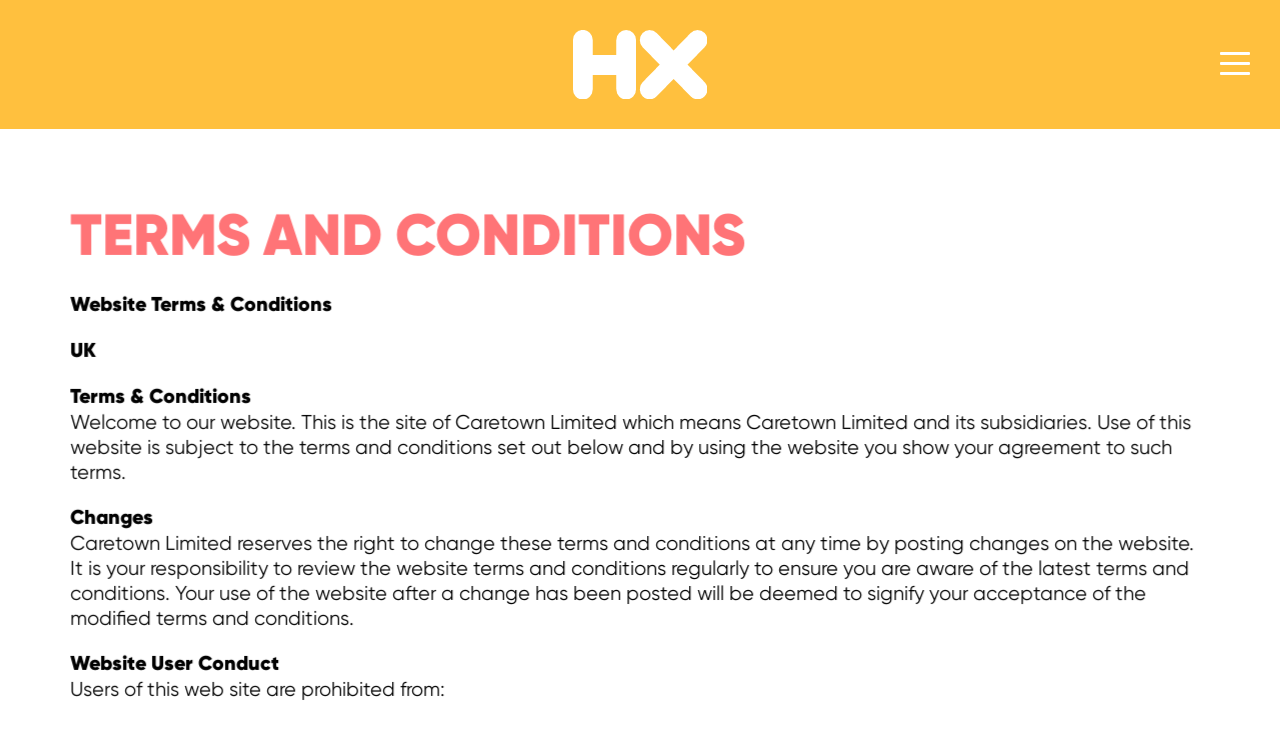

--- FILE ---
content_type: text/html; charset=UTF-8
request_url: https://www.hx1-2.london/terms-and-conditions/
body_size: 10803
content:
<!DOCTYPE html PUBLIC "-//W3C//DTD XHTML 1.0 Strict//EN"
    "http://www.w3.org/TR/xhtml1/DTD/xhtml1-strict.dtd">

<html xmlns="http://www.w3.org/1999/xhtml" lang="en-US">

<head>
	<meta http-equiv="Content-Type" content="text/html; charset=UTF-8" />
	<meta name="viewport" content="width=device-width, initial-scale=1">
	
                <title>
        Terms and Conditions : The website Terms &amp; Conditions        </title>

	<link rel="shortcut icon" href="https://www.hx1-2.london/wp-content/themes/hx12/images/favicon.ico" type="image/x-icon" />

	

	<link data-minify="1" href="https://www.hx1-2.london/wp-content/cache/min/1/wp-content/themes/hx12/css/tags-variables-mixins-ef2499206490cbb2d813ce085069d039.css" rel="stylesheet" type="text/css">
	<link data-minify="1" href="https://www.hx1-2.london/wp-content/cache/min/1/wp-content/themes/hx12/style-4d91cd52cbe80c68fed59d95af69a9b5.css" rel="stylesheet" type="text/css">
	<link data-minify="1" href="https://www.hx1-2.london/wp-content/cache/min/1/wp-content/themes/hx12/css/animation-60abe4793d55b596448fe4232c5e51d5.css" rel="stylesheet" type="text/css">
	<link data-minify="1" href="https://www.hx1-2.london/wp-content/cache/min/1/wp-content/themes/hx12/css/masterslider-93b3b3cff7ba6ad146e9b2c591762817.css" rel="stylesheet" type="text/css">
	<link data-minify="1" href="https://www.hx1-2.london/wp-content/cache/min/1/wp-content/themes/hx12/css/slick-2cf2f1e8d18ba097d40880f9948619a3.css" rel="stylesheet" type="text/css">
	<link href="https://www.hx1-2.london/wp-content/themes/hx12/css/jquery.fancybox.min.css?1724299604" rel="stylesheet" type="text/css">
	<link data-minify="1" href="https://www.hx1-2.london/wp-content/cache/min/1/wp-content/themes/hx12/css/responsive-2421880b427701f2cbf8f7c52e3f4829.css" rel="stylesheet" type="text/css">


	<link rel="pingback" href="">

	
	<script src="https://www.hx1-2.london/wp-content/themes/hx12/js/jquery-3.3.1.min.js"></script>
	<script src="https://www.hx1-2.london/wp-content/themes/hx12/js/slick.min.js"></script>

	<script src="https://www.hx1-2.london/wp-content/themes/hx12/js/masterslider.min.js"></script>
	<script src="https://www.hx1-2.london/wp-content/themes/hx12/js/jquery.fancybox.min.js"></script>
  <script data-minify="1" src="https://www.hx1-2.london/wp-content/cache/min/1/wp-content/themes/hx12/js/panzoom-75091d495885fbd7f19c2d4512c627aa.js"></script>
  <script data-minify="1" type="text/javascript" src="https://www.hx1-2.london/wp-content/cache/min/1/wp-content/themes/hx12/js/pinch-zoom.umd-eea38b73b87238dbb164aa77d628d9d7.js"></script>
	<script data-minify="1" type="text/javascript" src="https://www.hx1-2.london/wp-content/cache/min/1/wp-content/themes/hx12/js/allinoneScripts-eace324e7bedcdd7b580c82f692440be.js"></script>
	<script>
 window.dataLayer = window.dataLayer || [];

 function gtag() {
  dataLayer.push(arguments);
 }
 gtag("consent", "default", {
  ad_storage: "denied",
  ad_user_data: "denied",
  ad_personalization: "denied",
  analytics_storage: "denied",
  functionality_storage: "denied",
  personalization_storage: "denied",
  security_storage: "granted",
  wait_for_update: 2000,
 });
 gtag("set", "ads_data_redaction", true);
 gtag("set", "url_passthrough", false);
</script>
<!-- Global site tag (gtag.js) - Google Analytics -->
<script async src="https://www.googletagmanager.com/gtag/js?id=UA-180816285-1"></script>
<script>
  window.dataLayer = window.dataLayer || [];
  function gtag(){dataLayer.push(arguments);}
  gtag('js', new Date());
  gtag('config', 'UA-180816285-1');
</script><meta name='robots' content='index, follow, max-image-preview:large, max-snippet:-1, max-video-preview:-1' />
<script data-minify="1" id="cookieyes" type="text/javascript" src="https://www.hx1-2.london/wp-content/cache/min/1/client_data/f38ebde39d0095ddc7f7b3df/script-041df877e44da85934d70670bec10b48.js"></script>
	<!-- This site is optimized with the Yoast SEO plugin v26.6 - https://yoast.com/wordpress/plugins/seo/ -->
	<link rel="canonical" href="https://www.hx1-2.london/terms-and-conditions/" />
	<meta property="og:locale" content="en_US" />
	<meta property="og:type" content="article" />
	<meta property="og:title" content="Terms and Conditions : The website Terms &amp; Conditions" />
	<meta property="og:description" content="Website Terms &amp; Conditions  UK Terms &amp; Conditions Welcome to our website. This is the site of Caretown Limited which means Caretown Limited and its subsidiaries. Use of this website is subject to the terms and conditions set out below and by using the website you show your agreement to such terms. Changes Caretown Limited reserves [&hellip;]" />
	<meta property="og:url" content="https://www.hx1-2.london/terms-and-conditions/" />
	<meta property="og:site_name" content="HARBOUR EXCHANGE" />
	<meta property="article:modified_time" content="2020-10-15T16:52:59+00:00" />
	<meta property="og:image" content="https://www.hx1-2.london/wp-content/uploads/2020/09/social-card-image.png" />
	<meta property="og:image:width" content="1200" />
	<meta property="og:image:height" content="650" />
	<meta property="og:image:type" content="image/png" />
	<meta name="twitter:card" content="summary_large_image" />
	<meta name="twitter:label1" content="Est. reading time" />
	<meta name="twitter:data1" content="6 minutes" />
	<script type="application/ld+json" class="yoast-schema-graph">{"@context":"https://schema.org","@graph":[{"@type":"WebPage","@id":"https://www.hx1-2.london/terms-and-conditions/","url":"https://www.hx1-2.london/terms-and-conditions/","name":"Terms and Conditions : The website Terms & Conditions","isPartOf":{"@id":"https://www.hx1-2.london/#website"},"primaryImageOfPage":{"@id":"https://www.hx1-2.london/terms-and-conditions/#primaryimage"},"image":{"@id":"https://www.hx1-2.london/terms-and-conditions/#primaryimage"},"thumbnailUrl":"https://www.hx1-2.london/wp-content/uploads/2020/09/social-card-image.png","datePublished":"2020-09-08T05:46:07+00:00","dateModified":"2020-10-15T16:52:59+00:00","breadcrumb":{"@id":"https://www.hx1-2.london/terms-and-conditions/#breadcrumb"},"inLanguage":"en-US","potentialAction":[{"@type":"ReadAction","target":["https://www.hx1-2.london/terms-and-conditions/"]}]},{"@type":"ImageObject","inLanguage":"en-US","@id":"https://www.hx1-2.london/terms-and-conditions/#primaryimage","url":"https://www.hx1-2.london/wp-content/uploads/2020/09/social-card-image.png","contentUrl":"https://www.hx1-2.london/wp-content/uploads/2020/09/social-card-image.png","width":1200,"height":650},{"@type":"BreadcrumbList","@id":"https://www.hx1-2.london/terms-and-conditions/#breadcrumb","itemListElement":[{"@type":"ListItem","position":1,"name":"Home","item":"https://www.hx1-2.london/"},{"@type":"ListItem","position":2,"name":"Terms and Conditions"}]},{"@type":"WebSite","@id":"https://www.hx1-2.london/#website","url":"https://www.hx1-2.london/","name":"HARBOUR EXCHANGE","description":"","potentialAction":[{"@type":"SearchAction","target":{"@type":"EntryPoint","urlTemplate":"https://www.hx1-2.london/?s={search_term_string}"},"query-input":{"@type":"PropertyValueSpecification","valueRequired":true,"valueName":"search_term_string"}}],"inLanguage":"en-US"}]}</script>
	<!-- / Yoast SEO plugin. -->


<link href='https://fonts.gstatic.com' crossorigin rel='preconnect' />
<link rel="alternate" type="application/rss+xml" title="HARBOUR EXCHANGE &raquo; Feed" href="https://www.hx1-2.london/feed/" />
<link rel="alternate" title="oEmbed (JSON)" type="application/json+oembed" href="https://www.hx1-2.london/wp-json/oembed/1.0/embed?url=https%3A%2F%2Fwww.hx1-2.london%2Fterms-and-conditions%2F" />
<link rel="alternate" title="oEmbed (XML)" type="text/xml+oembed" href="https://www.hx1-2.london/wp-json/oembed/1.0/embed?url=https%3A%2F%2Fwww.hx1-2.london%2Fterms-and-conditions%2F&#038;format=xml" />
<style id='wp-img-auto-sizes-contain-inline-css' type='text/css'>
img:is([sizes=auto i],[sizes^="auto," i]){contain-intrinsic-size:3000px 1500px}
/*# sourceURL=wp-img-auto-sizes-contain-inline-css */
</style>
<style id='wp-emoji-styles-inline-css' type='text/css'>

	img.wp-smiley, img.emoji {
		display: inline !important;
		border: none !important;
		box-shadow: none !important;
		height: 1em !important;
		width: 1em !important;
		margin: 0 0.07em !important;
		vertical-align: -0.1em !important;
		background: none !important;
		padding: 0 !important;
	}
/*# sourceURL=wp-emoji-styles-inline-css */
</style>
<style id='wp-block-library-inline-css' type='text/css'>
:root{--wp-block-synced-color:#7a00df;--wp-block-synced-color--rgb:122,0,223;--wp-bound-block-color:var(--wp-block-synced-color);--wp-editor-canvas-background:#ddd;--wp-admin-theme-color:#007cba;--wp-admin-theme-color--rgb:0,124,186;--wp-admin-theme-color-darker-10:#006ba1;--wp-admin-theme-color-darker-10--rgb:0,107,160.5;--wp-admin-theme-color-darker-20:#005a87;--wp-admin-theme-color-darker-20--rgb:0,90,135;--wp-admin-border-width-focus:2px}@media (min-resolution:192dpi){:root{--wp-admin-border-width-focus:1.5px}}.wp-element-button{cursor:pointer}:root .has-very-light-gray-background-color{background-color:#eee}:root .has-very-dark-gray-background-color{background-color:#313131}:root .has-very-light-gray-color{color:#eee}:root .has-very-dark-gray-color{color:#313131}:root .has-vivid-green-cyan-to-vivid-cyan-blue-gradient-background{background:linear-gradient(135deg,#00d084,#0693e3)}:root .has-purple-crush-gradient-background{background:linear-gradient(135deg,#34e2e4,#4721fb 50%,#ab1dfe)}:root .has-hazy-dawn-gradient-background{background:linear-gradient(135deg,#faaca8,#dad0ec)}:root .has-subdued-olive-gradient-background{background:linear-gradient(135deg,#fafae1,#67a671)}:root .has-atomic-cream-gradient-background{background:linear-gradient(135deg,#fdd79a,#004a59)}:root .has-nightshade-gradient-background{background:linear-gradient(135deg,#330968,#31cdcf)}:root .has-midnight-gradient-background{background:linear-gradient(135deg,#020381,#2874fc)}:root{--wp--preset--font-size--normal:16px;--wp--preset--font-size--huge:42px}.has-regular-font-size{font-size:1em}.has-larger-font-size{font-size:2.625em}.has-normal-font-size{font-size:var(--wp--preset--font-size--normal)}.has-huge-font-size{font-size:var(--wp--preset--font-size--huge)}.has-text-align-center{text-align:center}.has-text-align-left{text-align:left}.has-text-align-right{text-align:right}.has-fit-text{white-space:nowrap!important}#end-resizable-editor-section{display:none}.aligncenter{clear:both}.items-justified-left{justify-content:flex-start}.items-justified-center{justify-content:center}.items-justified-right{justify-content:flex-end}.items-justified-space-between{justify-content:space-between}.screen-reader-text{border:0;clip-path:inset(50%);height:1px;margin:-1px;overflow:hidden;padding:0;position:absolute;width:1px;word-wrap:normal!important}.screen-reader-text:focus{background-color:#ddd;clip-path:none;color:#444;display:block;font-size:1em;height:auto;left:5px;line-height:normal;padding:15px 23px 14px;text-decoration:none;top:5px;width:auto;z-index:100000}html :where(.has-border-color){border-style:solid}html :where([style*=border-top-color]){border-top-style:solid}html :where([style*=border-right-color]){border-right-style:solid}html :where([style*=border-bottom-color]){border-bottom-style:solid}html :where([style*=border-left-color]){border-left-style:solid}html :where([style*=border-width]){border-style:solid}html :where([style*=border-top-width]){border-top-style:solid}html :where([style*=border-right-width]){border-right-style:solid}html :where([style*=border-bottom-width]){border-bottom-style:solid}html :where([style*=border-left-width]){border-left-style:solid}html :where(img[class*=wp-image-]){height:auto;max-width:100%}:where(figure){margin:0 0 1em}html :where(.is-position-sticky){--wp-admin--admin-bar--position-offset:var(--wp-admin--admin-bar--height,0px)}@media screen and (max-width:600px){html :where(.is-position-sticky){--wp-admin--admin-bar--position-offset:0px}}

/*# sourceURL=wp-block-library-inline-css */
</style><style id='global-styles-inline-css' type='text/css'>
:root{--wp--preset--aspect-ratio--square: 1;--wp--preset--aspect-ratio--4-3: 4/3;--wp--preset--aspect-ratio--3-4: 3/4;--wp--preset--aspect-ratio--3-2: 3/2;--wp--preset--aspect-ratio--2-3: 2/3;--wp--preset--aspect-ratio--16-9: 16/9;--wp--preset--aspect-ratio--9-16: 9/16;--wp--preset--color--black: #000000;--wp--preset--color--cyan-bluish-gray: #abb8c3;--wp--preset--color--white: #ffffff;--wp--preset--color--pale-pink: #f78da7;--wp--preset--color--vivid-red: #cf2e2e;--wp--preset--color--luminous-vivid-orange: #ff6900;--wp--preset--color--luminous-vivid-amber: #fcb900;--wp--preset--color--light-green-cyan: #7bdcb5;--wp--preset--color--vivid-green-cyan: #00d084;--wp--preset--color--pale-cyan-blue: #8ed1fc;--wp--preset--color--vivid-cyan-blue: #0693e3;--wp--preset--color--vivid-purple: #9b51e0;--wp--preset--gradient--vivid-cyan-blue-to-vivid-purple: linear-gradient(135deg,rgb(6,147,227) 0%,rgb(155,81,224) 100%);--wp--preset--gradient--light-green-cyan-to-vivid-green-cyan: linear-gradient(135deg,rgb(122,220,180) 0%,rgb(0,208,130) 100%);--wp--preset--gradient--luminous-vivid-amber-to-luminous-vivid-orange: linear-gradient(135deg,rgb(252,185,0) 0%,rgb(255,105,0) 100%);--wp--preset--gradient--luminous-vivid-orange-to-vivid-red: linear-gradient(135deg,rgb(255,105,0) 0%,rgb(207,46,46) 100%);--wp--preset--gradient--very-light-gray-to-cyan-bluish-gray: linear-gradient(135deg,rgb(238,238,238) 0%,rgb(169,184,195) 100%);--wp--preset--gradient--cool-to-warm-spectrum: linear-gradient(135deg,rgb(74,234,220) 0%,rgb(151,120,209) 20%,rgb(207,42,186) 40%,rgb(238,44,130) 60%,rgb(251,105,98) 80%,rgb(254,248,76) 100%);--wp--preset--gradient--blush-light-purple: linear-gradient(135deg,rgb(255,206,236) 0%,rgb(152,150,240) 100%);--wp--preset--gradient--blush-bordeaux: linear-gradient(135deg,rgb(254,205,165) 0%,rgb(254,45,45) 50%,rgb(107,0,62) 100%);--wp--preset--gradient--luminous-dusk: linear-gradient(135deg,rgb(255,203,112) 0%,rgb(199,81,192) 50%,rgb(65,88,208) 100%);--wp--preset--gradient--pale-ocean: linear-gradient(135deg,rgb(255,245,203) 0%,rgb(182,227,212) 50%,rgb(51,167,181) 100%);--wp--preset--gradient--electric-grass: linear-gradient(135deg,rgb(202,248,128) 0%,rgb(113,206,126) 100%);--wp--preset--gradient--midnight: linear-gradient(135deg,rgb(2,3,129) 0%,rgb(40,116,252) 100%);--wp--preset--font-size--small: 13px;--wp--preset--font-size--medium: 20px;--wp--preset--font-size--large: 36px;--wp--preset--font-size--x-large: 42px;--wp--preset--spacing--20: 0.44rem;--wp--preset--spacing--30: 0.67rem;--wp--preset--spacing--40: 1rem;--wp--preset--spacing--50: 1.5rem;--wp--preset--spacing--60: 2.25rem;--wp--preset--spacing--70: 3.38rem;--wp--preset--spacing--80: 5.06rem;--wp--preset--shadow--natural: 6px 6px 9px rgba(0, 0, 0, 0.2);--wp--preset--shadow--deep: 12px 12px 50px rgba(0, 0, 0, 0.4);--wp--preset--shadow--sharp: 6px 6px 0px rgba(0, 0, 0, 0.2);--wp--preset--shadow--outlined: 6px 6px 0px -3px rgb(255, 255, 255), 6px 6px rgb(0, 0, 0);--wp--preset--shadow--crisp: 6px 6px 0px rgb(0, 0, 0);}:where(.is-layout-flex){gap: 0.5em;}:where(.is-layout-grid){gap: 0.5em;}body .is-layout-flex{display: flex;}.is-layout-flex{flex-wrap: wrap;align-items: center;}.is-layout-flex > :is(*, div){margin: 0;}body .is-layout-grid{display: grid;}.is-layout-grid > :is(*, div){margin: 0;}:where(.wp-block-columns.is-layout-flex){gap: 2em;}:where(.wp-block-columns.is-layout-grid){gap: 2em;}:where(.wp-block-post-template.is-layout-flex){gap: 1.25em;}:where(.wp-block-post-template.is-layout-grid){gap: 1.25em;}.has-black-color{color: var(--wp--preset--color--black) !important;}.has-cyan-bluish-gray-color{color: var(--wp--preset--color--cyan-bluish-gray) !important;}.has-white-color{color: var(--wp--preset--color--white) !important;}.has-pale-pink-color{color: var(--wp--preset--color--pale-pink) !important;}.has-vivid-red-color{color: var(--wp--preset--color--vivid-red) !important;}.has-luminous-vivid-orange-color{color: var(--wp--preset--color--luminous-vivid-orange) !important;}.has-luminous-vivid-amber-color{color: var(--wp--preset--color--luminous-vivid-amber) !important;}.has-light-green-cyan-color{color: var(--wp--preset--color--light-green-cyan) !important;}.has-vivid-green-cyan-color{color: var(--wp--preset--color--vivid-green-cyan) !important;}.has-pale-cyan-blue-color{color: var(--wp--preset--color--pale-cyan-blue) !important;}.has-vivid-cyan-blue-color{color: var(--wp--preset--color--vivid-cyan-blue) !important;}.has-vivid-purple-color{color: var(--wp--preset--color--vivid-purple) !important;}.has-black-background-color{background-color: var(--wp--preset--color--black) !important;}.has-cyan-bluish-gray-background-color{background-color: var(--wp--preset--color--cyan-bluish-gray) !important;}.has-white-background-color{background-color: var(--wp--preset--color--white) !important;}.has-pale-pink-background-color{background-color: var(--wp--preset--color--pale-pink) !important;}.has-vivid-red-background-color{background-color: var(--wp--preset--color--vivid-red) !important;}.has-luminous-vivid-orange-background-color{background-color: var(--wp--preset--color--luminous-vivid-orange) !important;}.has-luminous-vivid-amber-background-color{background-color: var(--wp--preset--color--luminous-vivid-amber) !important;}.has-light-green-cyan-background-color{background-color: var(--wp--preset--color--light-green-cyan) !important;}.has-vivid-green-cyan-background-color{background-color: var(--wp--preset--color--vivid-green-cyan) !important;}.has-pale-cyan-blue-background-color{background-color: var(--wp--preset--color--pale-cyan-blue) !important;}.has-vivid-cyan-blue-background-color{background-color: var(--wp--preset--color--vivid-cyan-blue) !important;}.has-vivid-purple-background-color{background-color: var(--wp--preset--color--vivid-purple) !important;}.has-black-border-color{border-color: var(--wp--preset--color--black) !important;}.has-cyan-bluish-gray-border-color{border-color: var(--wp--preset--color--cyan-bluish-gray) !important;}.has-white-border-color{border-color: var(--wp--preset--color--white) !important;}.has-pale-pink-border-color{border-color: var(--wp--preset--color--pale-pink) !important;}.has-vivid-red-border-color{border-color: var(--wp--preset--color--vivid-red) !important;}.has-luminous-vivid-orange-border-color{border-color: var(--wp--preset--color--luminous-vivid-orange) !important;}.has-luminous-vivid-amber-border-color{border-color: var(--wp--preset--color--luminous-vivid-amber) !important;}.has-light-green-cyan-border-color{border-color: var(--wp--preset--color--light-green-cyan) !important;}.has-vivid-green-cyan-border-color{border-color: var(--wp--preset--color--vivid-green-cyan) !important;}.has-pale-cyan-blue-border-color{border-color: var(--wp--preset--color--pale-cyan-blue) !important;}.has-vivid-cyan-blue-border-color{border-color: var(--wp--preset--color--vivid-cyan-blue) !important;}.has-vivid-purple-border-color{border-color: var(--wp--preset--color--vivid-purple) !important;}.has-vivid-cyan-blue-to-vivid-purple-gradient-background{background: var(--wp--preset--gradient--vivid-cyan-blue-to-vivid-purple) !important;}.has-light-green-cyan-to-vivid-green-cyan-gradient-background{background: var(--wp--preset--gradient--light-green-cyan-to-vivid-green-cyan) !important;}.has-luminous-vivid-amber-to-luminous-vivid-orange-gradient-background{background: var(--wp--preset--gradient--luminous-vivid-amber-to-luminous-vivid-orange) !important;}.has-luminous-vivid-orange-to-vivid-red-gradient-background{background: var(--wp--preset--gradient--luminous-vivid-orange-to-vivid-red) !important;}.has-very-light-gray-to-cyan-bluish-gray-gradient-background{background: var(--wp--preset--gradient--very-light-gray-to-cyan-bluish-gray) !important;}.has-cool-to-warm-spectrum-gradient-background{background: var(--wp--preset--gradient--cool-to-warm-spectrum) !important;}.has-blush-light-purple-gradient-background{background: var(--wp--preset--gradient--blush-light-purple) !important;}.has-blush-bordeaux-gradient-background{background: var(--wp--preset--gradient--blush-bordeaux) !important;}.has-luminous-dusk-gradient-background{background: var(--wp--preset--gradient--luminous-dusk) !important;}.has-pale-ocean-gradient-background{background: var(--wp--preset--gradient--pale-ocean) !important;}.has-electric-grass-gradient-background{background: var(--wp--preset--gradient--electric-grass) !important;}.has-midnight-gradient-background{background: var(--wp--preset--gradient--midnight) !important;}.has-small-font-size{font-size: var(--wp--preset--font-size--small) !important;}.has-medium-font-size{font-size: var(--wp--preset--font-size--medium) !important;}.has-large-font-size{font-size: var(--wp--preset--font-size--large) !important;}.has-x-large-font-size{font-size: var(--wp--preset--font-size--x-large) !important;}
/*# sourceURL=global-styles-inline-css */
</style>

<style id='classic-theme-styles-inline-css' type='text/css'>
/*! This file is auto-generated */
.wp-block-button__link{color:#fff;background-color:#32373c;border-radius:9999px;box-shadow:none;text-decoration:none;padding:calc(.667em + 2px) calc(1.333em + 2px);font-size:1.125em}.wp-block-file__button{background:#32373c;color:#fff;text-decoration:none}
/*# sourceURL=/wp-includes/css/classic-themes.min.css */
</style>
<link data-minify="1" rel='stylesheet' id='cptch_stylesheet-css' href='https://www.hx1-2.london/wp-content/cache/min/1/wp-content/plugins/captcha-bws/css/front_end_style-08634eacf374a4d9c1d2ecf32c948808.css' type='text/css' media='all' />
<link data-minify="1" rel='stylesheet' id='dashicons-css' href='https://www.hx1-2.london/wp-content/cache/min/1/wp-includes/css/dashicons.min-5ce17771e9460becd88dbff0fb5cb8d7.css' type='text/css' media='all' />
<link data-minify="1" rel='stylesheet' id='cptch_desktop_style-css' href='https://www.hx1-2.london/wp-content/cache/min/1/wp-content/plugins/captcha-bws/css/desktop_style-e51889863c866c0e9771c99ec6a91591.css' type='text/css' media='all' />
<link rel="https://api.w.org/" href="https://www.hx1-2.london/wp-json/" /><link rel="alternate" title="JSON" type="application/json" href="https://www.hx1-2.london/wp-json/wp/v2/pages/10" /><link rel='shortlink' href='https://www.hx1-2.london/?p=10' />
<link rel="icon" href="https://www.hx1-2.london/wp-content/uploads/2020/09/cropped-favicon-1-32x32.png" sizes="32x32" />
<link rel="icon" href="https://www.hx1-2.london/wp-content/uploads/2020/09/cropped-favicon-1-192x192.png" sizes="192x192" />
<link rel="apple-touch-icon" href="https://www.hx1-2.london/wp-content/uploads/2020/09/cropped-favicon-1-180x180.png" />
<meta name="msapplication-TileImage" content="https://www.hx1-2.london/wp-content/uploads/2020/09/cropped-favicon-1-270x270.png" />
</head>

<body class="wp-singular page-template-default page page-id-10 wp-theme-hx12">



		<header id="header">
<a href="https://www.hx1-2.london/" class="logo"><img src="https://www.hx1-2.london/wp-content/themes/hx12/images/logo.svg" alt="HARBOUR EXCHANGE"></a>
<div class="menu">
	<div id="menu-toggle"><div id="hamburger"><span></span><span></span><span></span></div><div id="cross"><span></span><span></span></div></div>

	<div class="overlay-navigation">
<nav>
<div class="menu-main-menu-container"><ul id="menu-main-menu" class="mainMenu"><li id="menu-item-23" class="menu-item menu-item-type-custom menu-item-object-custom menu-item-home menu-item-23"><a href="https://www.hx1-2.london/#Overview">Overview</a></li>
<li id="menu-item-24" class="menu-item menu-item-type-custom menu-item-object-custom menu-item-home menu-item-24"><a href="https://www.hx1-2.london/#Availability">Availability</a></li>
<li id="menu-item-25" class="menu-item menu-item-type-custom menu-item-object-custom menu-item-home menu-item-25"><a href="https://www.hx1-2.london/#Floorplans">Floorplans</a></li>
<li id="menu-item-26" class="menu-item menu-item-type-custom menu-item-object-custom menu-item-home menu-item-26"><a href="https://www.hx1-2.london/#Connections">Harbour Exchange</a></li>
</ul></div></nav>
</div>
</div>
		</header>
		<div class="viewport">
			<div id="scroll-container" class="scroll-container">
<section class="pageWrapper fadeInUp animate">
	
		<div class="post" id="post-10">

			<h2>Terms and Conditions</h2>

			
			<div class="entry">

				<p><strong>Website Terms &amp; Conditions </strong></p>
<p><strong>UK </strong></p>
<p><strong>Terms &amp; Conditions</strong><br />
Welcome to our website. This is the site of Caretown Limited which means Caretown Limited and its subsidiaries. Use of this website is subject to the terms and conditions set out below and by using the website you show your agreement to such terms.</p>
<p><strong>Changes</strong><br />
Caretown Limited reserves the right to change these terms and conditions at any time by posting changes on the website. It is your responsibility to review the website terms and conditions regularly to ensure you are aware of the latest terms and conditions. Your use of the website after a change has been posted will be deemed to signify your acceptance of the modified terms and conditions.</p>
<p><strong>Website User Conduct</strong><br />
Users of this web site are prohibited from:</p>
<ul>
<li>Disrupting or interfering with the security of the site or otherwise abusing any service provided on the site or linked websites.</li>
<li>Disrupting, interfering or abusing any other user’s enjoyment of the site.</li>
<li>Obtaining unauthorised access to any part of the site that is restricted from public access.</li>
</ul>
<p><strong><br />
Links</strong><br />
The website may contain links to other sites. Although utmost care is exercised in providing links to sites that share our high standards, Caretown Limited</p>
<p>shall not be responsible for the content, security, availability and privacy practices used by such linked sites. The linked pages are provided for the convenience of our website users only and do not constitute an approval of their services or practices. Links from other websites to our home page do not require prior permission from us but deep linking into any other page of our site should not be effected without prior permission from us.</p>
<p><strong>Indemnification by Users</strong><br />
Users of Caretown Limited website agree to indemnify, defend and hold the website operators, officers, directors, employees, agents and business partners harmless from any loss, liability, claim, demand, damage or expense asserted by any third party relating to a visitor’s use of this website or breach of these terms of use.</p>
<p><strong>Limitation of Liability</strong><br />
The operators of Caretown Limited website will not be liable to users or any third party for any damages however caused, whether direct, indirect, incidental or consequential relating to or arising out of a visitor’s use or misuse of this website.</p>
<p><strong>Data Protection Act Policy</strong><br />
The Data Protection Act Policy of Harbour Exchange Management Company Ltd is incorporated by this reference into this website terms of use and describes the information collected when you visit this site and how such information is used.</p>
<p><strong>Information Collected</strong><br />
Users of our web site can visit the site without revealing their identity or providing information about themselves. We collect information directly from users when they voluntarily submit their personal information to us. At certain parts of our website, we may provide the opportunity for users to register to join a mailing list or request information. When this sort of information is collected Caretown Limited will provide the reason for collecting the information and how the information will be used. We reserve the right to add to this list of opportunities available to our users to interact with us. It is completely up to users to provide us with their personal information.</p>
<p><strong>Use of Collected Information</strong><br />
Generally, visitors are informed of the use of their personal information at the time of collection. Normally, personal information provided or collected is used to respond to inquiries or to process requests. We may share visitors’ personal information with other companies that we have hired to provide services to us. Such companies are contractually bound to adhere to our Data Protection Act Policy and to use such personal information strictly for the performance of the particular services only.</p>
<p><strong>Security of Collected Information</strong><br />
Caretown Limited maintains strict physical, electronic and administrative safeguards to protect user’s personal information from unauthorised or inappropriate access. Employees, business partners and affiliates who misuse a user’s personal information are subject to legal or disciplinary actions.</p>
<p><strong>User’s Access to Collected Information</strong><br />
Users of our website may review and update any personal information that is provided to us or collected through this web site and actually stored by us on written request to Caretown Limited</p>
<p><strong>Copyright / Trade Mark Notices</strong><br />
The website operator, affiliates and business partners each reserve copyright in all content that they provide to the site, including but not limited to design, text, software, drawings, graphics and other files. No part of this website may be republished, reproduced, downloaded, displayed, distributed, posted transmitted or sold in any form or by any means in whole or in part without prior written permission of the copyright owner. Users of this website may not reproduce and reuse for any commercial purpose whatsoever any aspect of the website content. The rights owners, therefore, retain copyright in all page headers, button icons, collection material, custom graphics and all other types of graphics used on this site and these may not be copied or imitated without the rights owners’ permission. The trade marks, logos and service marks displayed on this site belong to the operators of this website and others who have contributed to the design of the site. The owners of the marks on this site retain exclusive rights in and to the marks. Nothing grants users the right to use, reproduce or display any of the marks without prior authorisation from Caretown Limited.</p>
<p><strong>Disclaimers</strong><br />
Whilst Caretown Limited has taken care in the preparation of the contents of this website, this website and the information contained in it are provided on an “as is” basis without any representation or endorsement being made and without any warranty of any kind, whether express or implied including but not limited to, any implied warranties of satisfactory quality, fitness for a particular purpose, non-infringement, compatibility, security and accuracy. To the extent permitted by law, all such terms and warranties are hereby excluded. In no event will Caretown Limited be liable (whether in contract or tort (including negligence or breach of statutory duty) or otherwise) for any losses sustained and arising out of or in connection with use of this website including, without limitation, loss of profits, loss of data or loss of goodwill (directly or indirectly) nor any indirect, economic, consequential or special loss. Caretown Limited does not represent that the information contained in this website is accurate, comprehensive, verified or complete, and shall accept no liability for the accuracy or completeness of the information contained in this website or for any reliance placed by any person on the information. Caretown Limited does not warrant that the functions or materials accessible from or contained in this website will be uninterrupted or error free, that defects will be corrected or that this website or the server that makes it available are virus or bug free or represent the full functionality, accuracy, reliability of the material. Caretown Limited is not responsible if you are unable to access or use the website.</p>
<p><strong>Jurisdiction and Law</strong><br />
It is intended that the information contained in this website shall be used by British residents. The information and other materials contained in this website may not satisfy the laws of any other country and those who choose to access this site from other locations are responsible for compliance with local laws if and to the extent local laws are applicable. These terms and conditions shall be governed by and construed in accordance with the laws of England and Wales. Disputes arising in relation to the same shall be subject to the exclusive jurisdiction of the courts of England and Wales.</p>

				
			</div>

			
		</div>

		
		
</section>

 <footer id="footer">
	<div class="centerBlock">
		<h2 class="animate fadeInUp">Contact</h2>
    <div class="footerinner">
      <div class="footerLft">
        		<div class="leftCol animate fadeInUp">
			<div>
		<div>
                                                <a  href="https://www.savills.com/"  target="_blank"  class="partnerlogo">
                                                        <img width="122" height="122" src="https://www.hx1-2.london/wp-content/uploads/2020/09/savills-logo.svg" class="attachment-full size-full" alt="" decoding="async" loading="lazy" />                             </a>				</div>
				<div>
				<p><strong>Josh Lamb</strong><a href="tel:+44 (0)7866203403">+44 (0)7866 203 403</a><br />
<a href="mailto:jlamb@savills.com">jlamb@savills.com</a></p>
<p><strong>Artie Taylor </strong><a href="tel:+44 (0)7976 988 486">+44 (0)7976 988 486 </a><br />
<a href="mailto:artie.taylor@savills.com">artie.taylor@savills.com</a></p>
				</div>
			</div>
		</div>
    </div>

<div class="footerRgt">


   <!-- <div class="blankcol"></div> -->
    <div class="downloadcol animate fadeInUp"></div>
		<div class="rightcol animate fadeInUp">
<div>
				<div class="menu-footer-menu-container"><ul id="menu-footer-menu" class="footerMenu"><li id="menu-item-22" class="menu-item menu-item-type-post_type menu-item-object-page current-menu-item page_item page-item-10 current_page_item menu-item-22"><a href="https://www.hx1-2.london/terms-and-conditions/" aria-current="page">Terms and Conditions</a></li>
<li id="menu-item-21" class="menu-item menu-item-type-post_type menu-item-object-page menu-item-21"><a href="https://www.hx1-2.london/privacy-policy/">Privacy Policy</a></li>
<li id="menu-item-20" class="menu-item menu-item-type-post_type menu-item-object-page menu-item-20"><a href="https://www.hx1-2.london/cookies-policy/">Cookies Policy</a></li>
</ul></div>				<div class="footerAddress">
          <div>
				<p>&copy; HARBOUR EXCHANGE 2026</p>
				<p>Harbour Exchange Square<br />
Isle of Dogs<br />
London<br />
E14 9GE</p>
</div>
			</div>

		</div>
	</div>
  </div>
</div>
</div>
</footer>
<div class="footerLogo fadeIn animate">
	<img src="https://www.hx1-2.london/wp-content/themes/hx12/images/footer-logo.svg" alt="" />
</div>
</div>
</div>
<span class="contactLink">Contact</span>


<!-- Home Loader Start -->

<!-- VR Tour Popup-->
<div class="vrTourpopup">
	<a class="closeIcon"></a>	<span class="vrLoader"></span>
	<div class="iframeContainer">
		<iframe src="" data-src=" " frameborder="0" scrolling="no" allowtransparency="true"></iframe>
	</div>
</div>
<!-- VR Tour Popup-->
<script type="speculationrules">
{"prefetch":[{"source":"document","where":{"and":[{"href_matches":"/*"},{"not":{"href_matches":["/wp-*.php","/wp-admin/*","/wp-content/uploads/*","/wp-content/*","/wp-content/plugins/*","/wp-content/themes/hx12/*","/*\\?(.+)"]}},{"not":{"selector_matches":"a[rel~=\"nofollow\"]"}},{"not":{"selector_matches":".no-prefetch, .no-prefetch a"}}]},"eagerness":"conservative"}]}
</script>

<!-- Don't forget analytics -->

 <script src="https://www.hx1-2.london/wp-content/themes/hx12/js/gsap.min.js"></script>
<script src="https://www.hx1-2.london/wp-content/themes/hx12/js/ScrollTrigger.min.js"></script>
<script src="https://www.hx1-2.london/wp-content/themes/hx12/js/TweenMax.min.js"></script>
 <script src="https://www.hx1-2.london/wp-content/themes/hx12/js/ScrollMagic.min.js"></script>
<script data-minify="1" src="https://www.hx1-2.london/wp-content/cache/min/1/wp-content/themes/hx12/js/animation.gsap-43e81f4b4d12f229f03b079d5e401897.js"></script>
<script src="https://www.hx1-2.london/wp-content/themes/hx12/js/anime.min.js"></script>
<!-- Trigger animation JS -->
 <script>

gsap.registerPlugin(ScrollTrigger);

$('.fadeIn').each(function(){
gsap.from($(this), {
  scrollTrigger:{
    trigger:$(this),
    //   y: 50,
    // scrub:1,
    // opacity:0
  },
  // duration:1,
  // opacity:1
});
});


$('.fadeInUp').each(function(){
gsap.from($(this), {
  scrollTrigger:{
    trigger:$(this),
    y: 30,

    scrub:1
  },
  // yPercent:-50,
  duration:1,
  });
});



var controller = new ScrollMagic.Controller();



$(".animate").each(function() {

  var scene = new ScrollMagic.Scene({
    triggerElement: this,
    triggerHook: 1
  }).setClassToggle(this, "animateMe")
    .reverse(false)
    .addTo(controller);

  });




</script>
<!-- Trigger animation JS -->

<script>


var html = document.documentElement;
var body = document.body;

var scroller = {
  target: document.querySelector("#scroll-container"),
  ease: 0.05, // <= scroll speed
  endY: 0,
  y: 0,
  resizeRequest: 1,
  scrollRequest: 0,
};

var requestId = null;

TweenLite.set(scroller.target, {
  rotation: 0.01,
  force3D: true
});

window.addEventListener("load", onResize);
document.addEventListener("DOMContentLoaded", onLoad);
// window.addEventListener("load", onLoad);

function onLoad() {
  updateScroller();
  window.focus();
  window.addEventListener("resize", onResize);
  document.addEventListener("scroll", onScroll);
  window.scrollTo(0, 0);

}

function updateScroller() {

  var resized = scroller.resizeRequest > 0;

  if (resized) {
    var height = scroller.target.clientHeight;
    body.style.height = height + "px";
    scroller.resizeRequest = 0;
  }

  var scrollY = window.pageYOffset || html.scrollTop || body.scrollTop || 0;

  scroller.endY = scrollY;
  scroller.y += (scrollY - scroller.y) * scroller.ease;

  if (Math.abs(scrollY - scroller.y) < 0.05 || resized) {
    scroller.y = scrollY;
    scroller.scrollRequest = 0;
  }

  TweenLite.set(scroller.target, {
    y: -scroller.y
  });

  requestId = scroller.scrollRequest > 0 ? requestAnimationFrame(updateScroller) : null;
}

function onScroll() {
  scroller.scrollRequest++;
  if (!requestId) {
    requestId = requestAnimationFrame(updateScroller);
  }
}

function onResize() {
  scroller.resizeRequest++;
  if (!requestId) {
    requestId = requestAnimationFrame(updateScroller);
  }
}
</script>
</body>

</html>

<!-- This website is like a Rocket, isn't it? Performance optimized by WP Rocket. Learn more: https://wp-rocket.me - Debug: cached@1768490328 -->

--- FILE ---
content_type: text/css; charset=utf-8
request_url: https://www.hx1-2.london/wp-content/cache/min/1/wp-content/themes/hx12/css/tags-variables-mixins-ef2499206490cbb2d813ce085069d039.css
body_size: 960
content:
@font-face{font-display:swap;font-family:'Gilroy-medium';src:url(../../../../../../../themes/hx12/css/fonts/377879_1.eot);src:url(../../../../../../../themes/hx12/css/fonts/377879_1.woff) format('woff'),url(../../../../../../../themes/hx12/css/fonts/377879_1.ttf) format('truetype'),url(../../../../../../../themes/hx12/css/fonts/377879_1.svg) format('svg');font-weight:400;font-style:normal}@font-face{font-display:swap;font-family:'Gilroy-black';src:url(../../../../../../../themes/hx12/css/fonts/377879_5.eot);src:url(../../../../../../../themes/hx12/css/fonts/377879_5.woff) format('woff'),url(../../../../../../../themes/hx12/css/fonts/377879_5.ttf) format('truetype'),url(../../../../../../../themes/hx12/css/fonts/377879_5.svg) format('svg');font-weight:400;font-style:normal}@font-face{font-display:swap;font-family:'Gilroy-light';src:url(../../../../../../../themes/hx12/css/fonts/Gilroy-Light.eot);src:url(../../../../../../../themes/hx12/css/fonts/Gilroy-Light.woff) format('woff'),url(../../../../../../../themes/hx12/css/fonts/Gilroy-Light.ttf) format('truetype'),url(../../../../../../../themes/hx12/css/fonts/Gilroy-Light.svg) format('svg');font-weight:400;font-style:normal}@font-face{font-display:swap;font-family:'Gilroy-regular';src:url(../../../../../../../themes/hx12/css/fonts/377879_6.eot);src:url(../../../../../../../themes/hx12/css/fonts/377879_6.woff) format('woff'),url(../../../../../../../themes/hx12/css/fonts/377879_6.ttf) format('truetype'),url(../../../../../../../themes/hx12/css/fonts/377879_6.svg) format('svg');font-weight:400;font-style:normal}*{box-sizing:border-box;webkit-tap-highlight-color:transparent;-moz-text-size-adjust:none;-webkit-text-size-adjust:none;-ms-text-size-adjust:none;margin:0;padding:0;-webkit-backface-visibility:hidden}*,:after,:before{box-sizing:border-box}body{margin:0;padding:0;font-size:20px;line-height:25px;font-family:'Gilroy-regular';color:#000;background:#fff;overflow-x:hidden;min-width:320px;height:auto}body.hidescroll{overflow:hidden}body{overflow-x:hidden;overflow-y:scroll}.home .viewport{transition:all 0.3s linear;top:auto}.loaded.home .viewport{bottom:0;transition-delay:3.2s}*,:after,:before{box-sizing:border-box}*:focus,button,a,input,img{outline:0}*:focus{outline-style:none;box-shadow:none;border-color:transparent}button::-moz-focus-inner,select::-moz-focus-inner{border:0;outline:0}figure{padding:0;margin:0}a{opacity:1;text-decoration:none;-webkit-transition:all .3s ease-in-out;-moz-transition:all .3s ease-in-out;-o-transition:all .3s ease-in-out;transition:all .3s ease-in-out}p{margin:0;padding:0 0 20px 0}b,strong{font-family:'Gilroy-black';font-weight:400}ul{padding:0 0 30px 25px;margin:0}ul li{padding:5px 0 5px 5px}ol{padding:0 0 30px 25px;margin:0}ol li{padding:5px 0 5px 5px}.alignleft{float:left;margin:0 30px 30px 0}.alignright{float:right;margin:0 0 30px 30px}.aligncenter{float:none;margin:30px auto 30px auto}::selection{background:#FF7376;color:#fff}::-moz-selection{background:#FF7376;color:#fff}img{border:0;outline:none;max-width:100%;height:auto;display:block}h1,h2,h3,h4,h5,h6{margin:0;font-weight:400;padding-bottom:25px}h1{font-size:68px;line-height:63px;text-transform:uppercase;font-family:'Gilroy-black'}h2,.ProjectHeading{font-size:58px;line-height:58px;color:#FF7376;text-transform:uppercase;font-family:'Gilroy-black'}h3{font-size:45px;line-height:50px;font-family:'Gilroy-black'}h4{font-size:35px;line-height:40px;font-family:'Gilroy-medium'}h5{font-size:30px;line-height:35px;font-family:'Gilroy-medium'}h6{font-size:25px;line-height:30px;font-family:'Gilroy-medium'}.btn{background:#FF7376;color:#FFC03E;font-family:'Gilroy-black';font-size:35px;line-height:43px;text-decoration:none;padding:12px 45px;margin-top:50px;display:inline-block;position:relative;z-index:1;-webkit-transition-delay:0.2s!important;transition-delay:0.2s!important;overflow:hidden}a.btn::after{bottom:auto;border-radius:0 0 75% 75%/0 0 50% 50%;background:#000}a.btn::after{height:300%}.no-touch a.btn:hover{color:#fff!important}.no-touch a.btn:hover::after{height:0}a.btn::after,a.btn::before{content:"";display:block;position:absolute;z-index:-1}a.btn::after{-webkit-transition:height 0.5s ease-in-out;transition:height 0.5s ease-in-out;top:0;right:0;bottom:0;left:0;height:0;width:100%}.no-touch a.btn:hover::after{-webkit-transition:height 0.5s ease-in-out;transition:height 0.5s ease-in-out;height:300%}.entry table{width:100%;border-collapse:collapse;border:1px solid #000;margin-bottom:20px}.entry table td{padding:10px;border-left:1px solid #000;border-bottom:1px solid #000}

--- FILE ---
content_type: text/css; charset=utf-8
request_url: https://www.hx1-2.london/wp-content/cache/min/1/wp-content/themes/hx12/style-4d91cd52cbe80c68fed59d95af69a9b5.css
body_size: 4984
content:
.pageloader{position:fixed;top:0;left:0;width:100%;height:100%;background:#fff;z-index:100}.logoholder{display:flex;align-items:center;justify-content:center;height:100%;width:100%}.logoBlock{width:250px;height:128px;background:#FF7376;overflow:hidden;position:relative}.logoBlock svg{position:absolute;width:102%;height:102%;top:-2px;left:-2px;z-index:10}.slide1,.slide2,.slide3,.slide4,.slide5,.slide6{position:absolute;z-index:1;width:100%;height:0;bottom:0}.slide1{background:#A8123E}.slide2{background:#E65300}.slide3{background:#FFC03E}.slide4{background:#A2D9E7}.slide5{background:#002F87}.slide6{background:#005D63}.slide1,.slide2,.slide3,.slide4,.slide5,.slide6{-moz-animation:slide1 1s ease-in-out forwards;animation-timing-function:cubic-bezier(.16,.84,.44,1);-webkit-animation:slide1 1s ease-in-out forwards;animation-timing-function:cubic-bezier(.16,.84,.44,1);animation:slide1 1s ease-in-out forwards;animation-timing-function:cubic-bezier(.16,.84,.44,1)}@keyframes slide1{from{height:0}to{height:100%}}.slide2{animation-delay:1s}.slide3{animation-delay:2s}.slide4{animation-delay:3s}.slide5{animation-delay:4s}.slide6{animation-delay:5s}.loaded .pageloader{-moz-animation:slidemove 1s ease-in-out forwards;animation-timing-function:cubic-bezier(.16,.84,.44,1);-webkit-animation:slidemove 1s ease-in-out forwards;animation-timing-function:cubic-bezier(.16,.84,.44,1);animation:slidemove 1s ease-in-out forwards;animation-timing-function:cubic-bezier(.16,.84,.44,1)}@keyframes slidemove{from{top:0;opacity:1}to{top:-100%;opacity:0}}.flexNoWrap,.flexWrap,.flexStretch,.flexHorizontalCenter,.flexVerticalCenter,.flexRowReverse,.flexcolReverse,.leftCol>div,.footerinner,.col_1_1,.HeroSection,.Bigtitle{display:-webkit-box;display:-moz-box;display:-ms-flexbox;display:-webkit-flex;display:flex}.flexWrap,.scroll-container{-webkit-flex-wrap:wrap;-ms-flex-wrap:wrap;flex-wrap:wrap;flex-flow:row wrap}.flexStretch{-webkit-box-align:stretch;-webkit-align-items:stretch;-ms-flex-align:stretch;align-items:stretch}.flexHorizontalCenter,.HeroSection{-webkit-box-pack:center;-webkit-justify-content:center;-ms-flex-pack:center;justify-content:center}.flexVerticalCenter,.HeroSection{-webkit-box-align:center;-webkit-align-items:center;-ms-flex-align:center;align-items:center}.flexRowReverse{-webkit-flex-flow:row-reverse wrap;flex-flow:row-reverse wrap;-ms-flex-flow:row-reverse wrap}.flexcolReverse{-ms-flex-direction:column-reverse;flex-direction:column-reverse}.col_1_1 .col{width:50%}section{width:100%;margin:0 auto;overflow:hidden}.greenText{color:#005D63}.darkpinkText{color:#A8123E}.lightpinkText{color:#FF7376}.blueText{color:#002F87}.orangeText{color:#E65300}header{padding:30px 0;position:fixed;left:0;top:0;right:0;width:100%;transition:all 0.6s ease-out;z-index:21;background-color:#FFC03E}.home header{background-color:transparent}header.sticky{background-color:#FFC03E!important;box-shadow:0 2px 6px rgba(0,0,0,.1);padding:10px 0}header.sticky .logo{width:85px}.logo{width:135px;margin:0 auto;display:block;font-size:0;line-height:0;transition:all 0.3s ease-out}#menu-toggle{width:50px;height:30px;position:absolute;cursor:pointer;right:10px;top:50%;transform:translateY(-50%);z-index:6}#menu-toggle *{transition:.25s ease-in-out}#menu-toggle #hamburger{position:absolute;height:100%;width:100%}#menu-toggle #hamburger span{width:30px;height:3px;position:relative;top:0;left:0;margin:7px 0}#menu-toggle #hamburger span:nth-child(1){transition-delay:.5s;margin-top:3px}#menu-toggle #hamburger span:nth-child(2){transition-delay:.625s}#menu-toggle #hamburger span:nth-child(3){transition-delay:.75s}#menu-toggle #cross{position:absolute;height:100%;width:100%;transform:rotate(45deg);right:20px;top:-9px}#menu-toggle #cross span:nth-child(1){height:0%;width:4px;position:absolute;top:-2px;left:40px;transition-delay:0s;background-color:#FFC600}#menu-toggle #cross span:nth-child(2){width:0%;height:4px;position:absolute;left:56%;top:11px;transition-delay:.25s;background-color:#fff}#menu-toggle.open #hamburger span{width:0%}#menu-toggle.open #hamburger span:nth-child(1){transition-delay:0s}#menu-toggle.open #hamburger span:nth-child(2){transition-delay:.125s}#menu-toggle.open #hamburger span:nth-child(3){transition-delay:.25s}#menu-toggle.open #cross span:nth-child(1){height:100%;transition-delay:.625s}#menu-toggle.open #cross span:nth-child(2){width:60%;transition-delay:.375s}#menu-toggle span{display:block;background:#fff;border-radius:2px}.overlay-navigation{position:fixed;z-index:2;top:0;left:0;width:100%;height:100%;display:none}#menu-toggle #cross span{background-color:#fff!important}nav,nav ul,.menu-main-menu-container{width:100%;height:100%;margin:0;padding:0}nav ul{display:flex;list-style:none;-webkit-flex-wrap:wrap;-ms-flex-wrap:wrap;flex-wrap:wrap;flex-flow:row wrap}nav ul li{justify-content:center;align-items:center;width:100%;overflow:hidden;transition:flex-basis .8s ease-in-out;transition-timing-function:cubic-bezier(.16,.84,.44,1);position:relative;padding:0}nav li a{position:relative;top:0;height:100%;display:flex;align-items:center;justify-content:center;color:#fff;text-decoration:none;text-align:center;font-size:4.1875vw;line-height:normal;font-family:'Gilroy-black';transition:opacity .4s ease-in-out}nav ul li:hover a{color:#fff;opacity:.5}nav ul li:after{content:"";position:absolute;left:0;top:0;width:100%;height:0%;z-index:-1;animation:reverseheightFill 0.6s ease-in-out forwards;animation-timing-function:cubic-bezier(.16,.84,.44,1)}nav li:nth-of-type(1):after{background-color:#FFC03E}nav li:nth-of-type(2):after{background-color:#FF7376}nav li:nth-of-type(3):after{background-color:#E65300}nav li:nth-of-type(4):after{background-color:#A8123E}.overlay-active nav li:after{animation:heightFill 0.4s ease-in-out forwards;animation-timing-function:cubic-bezier(.16,.84,.44,1)}.overlay-active nav li:nth-of-type(1):after{animation-delay:0s}.overlay-active nav li:nth-of-type(2):after{animation-delay:0.2s}.overlay-active nav li:nth-of-type(3):after{animation-delay:0.4s}.overlay-active nav li:nth-of-type(4):after{animation-delay:0.6s}.letters{white-space:nowrap;opacity:0;animation:fadeIn 0.6s ease-in-out forwards;animation-timing-function:cubic-bezier(.16,.84,.44,1);display:block;position:relative;display:block}.overlay-active nav li:nth-of-type(1) .letters{animation-delay:0s}.overlay-active nav li:nth-of-type(2) .letters{animation-delay:0.4s}.overlay-active nav li:nth-of-type(3) .letters{animation-delay:0.6s}.overlay-active nav li:nth-of-type(4) .letters{animation-delay:0.8s}.overlay-active nav li .letters:after{content:"";background-color:#FFC03E;position:absolute;left:0;top:100%;width:100%;height:150%}.overlay-active nav li:nth-of-type(2) .letters:after{background-color:#FF7376}.overlay-active nav li:nth-of-type(3) .letters:after{background-color:#E65300}.overlay-active nav li:nth-of-type(4) .letters:after{background-color:#A8123E}.overlay-active nav li .letter{animation:directionUp 1s ease-in-out forwards;animation-timing-function:cubic-bezier(.16,.84,.44,1);display:block;transform:translateY(80px)}.overlay-active nav li:nth-of-type(1) .letter{animation-delay:0.4s}.overlay-active nav li:nth-of-type(2) .letter{animation-delay:0.6s}.overlay-active nav li:nth-of-type(3) .letter{animation-delay:0.8s}.overlay-active nav li:nth-of-type(4) .letter{animation-delay:1s}@keyframes fadeIn{from{opacity:0}to{opacity:1}}@keyframes directionUp{from{transform:translateY(80px)}to{transform:translateY(0)}}@keyframes mobdirectionUp{from{transform:translateY(50px)}to{transform:translateY(0)}}@keyframes heightFill{0%{height:0}100%{height:100%}}@keyframes reverseheightFill{0%{height:100%}100%{height:0}}.ProjectHeading{padding-bottom:50px}.HeroSection{background:#FFC03E;height:100vh;text-align:center;position:relative;padding:210px 100px 210px 100px}.HeroSection>div{max-width:1400px}.HeroSection h4{color:#A8123E}.HeroSection h5{color:#002F87}.Bigtitle{max-width:150vh;margin:50px auto}.fullwidthImage .ms-slide{position:relative}.mappointerSec{position:relative}.zoomingIcon{position:absolute;left:0;top:0;text-align:center;z-index:1}.zoomingIcon a{display:block;background-color:#FF7376;padding:5px;font-size:0;line-height:0;cursor:pointer}.zoomingIcon a.zoomOut{border-top:1px solid #fff}.zoomingIcon svg{width:30px;height:40px}.mapimg img{width:100%}.viewAvailability{font-size:35px;line-height:26px;display:inline-block;position:absolute;left:0;right:0;bottom:30px;font-family:'Gilroy-black';overflow:hidden}.viewAvailability svg{width:55px}.viewAvailability span,.viewAvailability svg .pathcolor{transition:all 0.3s linear}.viewAvailability svg .pathcolor{fill:#fff}.viewAvailability span{display:inline-block;margin:0 auto;cursor:pointer;color:#fff}.viewAvailability span:hover{color:#A8123E}.viewAvailability span:hover svg .pathcolor{fill:#A8123E}.viewAvailability svg{margin-top:30px;animation:bounce 2s infinite}@keyframes bounce{0%,20%,50%,80%,100%{transform:translateY(0)}40%{transform:translateY(-10px)}60%{transform:translateY(-5px)}}.contactLink{font-family:'Gilroy-black';font-size:26px;line-height:19px;color:#FFF;background-color:#002F87;position:fixed;top:calc(55% - 60px);right:-69px;text-decoration:none;padding:12px 20px 15px;transform:rotate(-90deg) translateY(-50%);z-index:20;cursor:pointer;pointer-events:auto!important;transition-delay:0.2s!important;overflow:hidden}.contactLink::after{content:"";display:block;position:absolute;z-index:-1;border-radius:0 0 75% 75%/0 0 50% 50%;-webkit-transition:height 0.5s ease-in-out;transition:height 0.5s ease-in-out;top:0;right:0;bottom:0;left:0;height:0;width:100%;background-color:#002F87}.contactLink:hover::after{-webkit-transition:height 0.5s ease-in-out;transition:height 0.5s ease-in-out;height:300%;background-color:#000}.executiveSummery{background:rgba(252,246,218,.84);text-align:center;padding:100px 100px 100px 100px}.executiveSummery>div{max-width:1400px;margin:0 auto;font-size:35px;line-height:40px;font-family:'Gilroy-medium'}.executiveSummery>div>h2{padding-bottom:80px}.executiveSummery>div p:last-of-type{padding:0}.BuildingStacker{padding:100px 200px 120px 200px}.stackerHolder{max-width:1020px;margin:0 auto;position:relative;padding:0}.stackerHolder::before{content:'';display:block;position:relative;padding-top:101%}.stackerHolder svg{width:100%;height:100%;position:absolute;left:0;top:0;z-index:-1}.hoverpartarea{cursor:pointer;background:rgba(168,18,62,0);opacity:1;transition:background .8s cubic-bezier(.16,.84,.44,1);-webkit-transition:background .8s cubic-bezier(.16,.84,.44,1);-moz-transition:background .8s cubic-bezier(.16,.84,.44,1);-o-transition:background .8s cubic-bezier(.16,.84,.44,1)}.hoverpartarea:hover{cursor:pointer;background:rgba(168,18,62,.8)}.touch .hoverpartarea{cursor:pointer;background:rgba(168,18,62,.2)}.HX2Block .hoverpartarea:hover{cursor:pointer;background:rgba(0,93,99,.8)}.touch .HX2Block .hoverpartarea{cursor:pointer;background:rgba(0,93,99,.2)}.disable{display:none}.partarea{fill:none}.HX1Block{position:absolute;z-index:1;height:100%;bottom:1.5%;left:9.8%;width:25.2%}.HX2Block{position:absolute;z-index:1;height:100%;bottom:1.5%;right:10%;width:25.2%}.HX1Level1{position:absolute;width:100%;height:3.3%;left:0;bottom:7.1%}.HX1Block{position:absolute;height:100%;bottom:1.5%;left:9.8%;width:25.2%}.HX2Block{position:absolute;height:100%;bottom:1.5%;right:10%;width:25.2%}.HX1Block>div{position:absolute;width:100%;height:3%;left:0}.HX2Block>div{position:absolute;width:100%;height:3%;right:0}.HX1Level1,.HX2Level1{bottom:6.6%}.HX2Level2{bottom:9.4%}.HX1Level2,.HX2Level3{bottom:12.4%}.HX1Level3,.HX2Level4{bottom:16.9%}.HX1Level4,.HX2Level5{bottom:21.7%}.HX1Level5,.HX2Level6{bottom:26.4%}.HX1Level6,.HX2Level7{bottom:31.1%}.HX1Level7,.HX2Level8{bottom:35.7%}.HX1Level8,.HX2Level9{bottom:40.4%}.HX1Level9,.HX2Level10{bottom:45.1%}.HX1Level10,.HX2Level11{bottom:49.7%}.HX1Level11,.HX2Level12{bottom:54.4%}.HX1Level12,.HX2Level13{bottom:59.1%}.HX1Level13,.HX2Level14{bottom:63.7%}.HX1Level14,.HX2Level15{bottom:68.5%}.HX1Level15,.HX2Level16{bottom:73.7%}.HX1Level17{bottom:79.5%;width:66%!important;left:17%!important}.HX2Level17{bottom:79.5%;right:17%!important;width:66.5%!important}.PartGround{bottom:1.3%;height:7%;width:18.8%;position:absolute;left:40.5%}.levelTitle{width:180px;font-size:20px;line-height:25px;font-family:'Gilroy-black';color:#A8123E;opacity:.3;position:absolute;top:0}.HX1Block .levelTitle{left:-200px;text-align:right}.HX2Block .levelTitle{right:-200px;color:#005d63}.PartGround .levelTitle{left:0%;right:0%;top:auto;bottom:-50px;text-align:center;width:100%}.hoverinfo{opacity:0;position:absolute;z-index:1;top:-50px;width:250px;padding-right:10px;font-size:15px;line-height:18px;font-family:'Gilroy-regular';transition:all .4s cubic-bezier(.16,.84,.44,1);-webkit-transition:all .4s cubic-bezier(.16,.84,.44,1);-moz-transition:all .4s cubic-bezier(.16,.84,.44,1);-o-transition:all .4s cubic-bezier(.16,.84,.44,1)}.hoverinfo>div,.PartGround .hoverinfo>div{background:#fff;min-height:85px}.HX1Block .hoverinfo{left:-250px}.HX1Block .HX1Level16 .hoverinfo{top:-55px;padding-right:15px;left:-250px}.HX1Block .HX1Level16.active .hoverinfo{left:-250px}.HX2Block .HX2Level16 .hoverinfo{right:-250px;padding-left:15px;top:-55px}.HX2Block .HX2Level16.active .hoverinfo{right:-250px}.HX1Block .hoverinfo>div{opacity:0;transform:translateX(20px);transition:opacity .8s cubic-bezier(.16,.84,.44,1),transform .8s cubic-bezier(.16,.84,.44,1);-webkit-transition:opacity .8s cubic-bezier(.16,.84,.44,1),transform .8s cubic-bezier(.16,.84,.44,1);-moz-transition:opacity .8s cubic-bezier(.16,.84,.44,1),transform .8s cubic-bezier(.16,.84,.44,1);-o-transition:opacity .8s cubic-bezier(.16,.84,.44,1),transform .8s cubic-bezier(.16,.84,.44,1)}.HX1Block .active .hoverinfo>div{opacity:1;transform:translateX(0)}.HX1Block .active .hoverinfo{opacity:1;left:-250px}.HX2Block .hoverinfo{right:-250px;text-align:right;padding-left:10px}.HX2Block .hoverinfo>div{opacity:0;transform:translateX(-20px);transition:opacity .8s cubic-bezier(.16,.84,.44,1),transform .8s cubic-bezier(.16,.84,.44,1);-webkit-transition:opacity .8s cubic-bezier(.16,.84,.44,1),transform .8s cubic-bezier(.16,.84,.44,1);-moz-transition:opacity .8s cubic-bezier(.16,.84,.44,1),transform .8s cubic-bezier(.16,.84,.44,1);-o-transition:opacity .8s cubic-bezier(.16,.84,.44,1),transform .8s cubic-bezier(.16,.84,.44,1)}.HX2Block .active .hoverinfo>div{opacity:1;transform:translateX(0)}.HX2Block .active .hoverinfo{opacity:1;right:-250px}.PartGround .hoverinfo{padding-right:0;left:50%;right:0;top:95%;margin-left:-125px;text-align:center;padding-top:20px}.PartGround .hoverinfo>div{opacity:0;transform:translateY(-20px);transition:opacity .8s cubic-bezier(.16,.84,.44,1),transform .8s cubic-bezier(.16,.84,.44,1);-webkit-transition:opacity .8s cubic-bezier(.16,.84,.44,1),transform .8s cubic-bezier(.16,.84,.44,1);-moz-transition:opacity .8s cubic-bezier(.16,.84,.44,1),transform .8s cubic-bezier(.16,.84,.44,1);-o-transition:opacity .8s cubic-bezier(.16,.84,.44,1),transform .8s cubic-bezier(.16,.84,.44,1)}.PartGround.active .hoverinfo>div{opacity:1;transform:translateY(0)}.PartGround.active .hoverinfo{opacity:1;top:100%}.hoverinfo h6{font-size:20px;line-height:25px;font-family:'Gilroy-black';color:#A8123E;border-bottom:1px solid #A8123E;margin-bottom:10px;padding-bottom:10px}.hoverinfo h6 span{font-family:'Gilroy-regular'}.HX2Block .hoverinfo h6{color:#005d63;border-bottom:1px solid #005d63}.Floorplan{background:#cecece;margin:0 auto}.Floorplan>div{margin:0 auto;position:relative}.FloorplanSlider .slick-slide{height:auto}.FloorplanSlider .plan>div{max-width:1800px;margin:0 auto;padding:100px 100px}.sectionHeading{text-align:center;padding-bottom:30px;color:#002F87!important}.FloorText p{text-align:center;color:#A8123E;padding:0}.Floorplan h3{font-size:40px;line-height:42px;color:#A8123E;text-align:center;padding-bottom:30px}.Floorplan h6{font-size:20px;line-height:24px;text-align:center;color:#FFC03E;position:relative;font-family:'Gilroy-medium'}.Floorplan h6::after{content:'';display:block;position:relative;width:30px;height:15px;background:url(../../../../../../themes/hx12/images/down-arrow-yellow.svg);background-position:center;background-repeat:no-repeat;background-size:30px 15px;margin:10px auto 0 auto}.floorLabel{position:absolute;left:0;bottom:20px}.floorLabel ul{margin:0;padding:0;list-style:none;color:#FFC03E;display:flex}.floorLabel ul li{font-size:20px;line-height:24px;font-family:'Gilroy-medium';padding:0 50px;position:relative}.floorLabel ul li::before{content:'';display:block;position:absolute;left:0;width:26px;height:26px;top:50%;margin-top:-13px;border:2px solid #fff}.floorLabel ul li:nth-child(1)::before{background:#E2A7AC}.floorLabel ul li:nth-child(2)::before{background:#AF2243}.floorLabel ul li:nth-child(3)::before{background:#BF5061}.FloorText{padding-bottom:40px}.touriconText{position:absolute;left:0;top:50%;transform:translateY(-50%)}.touriconText h4{font-size:22px;line-height:26px;text-align:center;text-transform:uppercase;color:#005e63;max-width:150px;font-family:'Gilroy-black'}.FloorText .view360Icon{width:150px;height:150px;display:block;margin:0 auto;transform:none;background:url(../../../../../../themes/hx12/images/360_View_Icon.svg);background-repeat:no-repeat;background-position:center;background-size:cover;cursor:pointer}.vrTourpopup{position:fixed;left:0;width:100%;height:100%;background-color:#DEDEDE;top:-100%;transition:all .5s ease-in-out;z-index:115;overflow:hidden;opacity:0}.vrTourpopup.active{top:0;opacity:1}.vrTourpopup .closeIcon{z-index:4;cursor:pointer}.closeIcon{position:absolute;right:20px;top:20px;margin:auto;background:url(../../../../../../themes/hx12/images/cross.svg) no-repeat center center;background-size:auto;background-color:rgba(0,47,135,.8);width:40px;height:40px;background-size:25px;opacity:0}.vrLoader{cursor:pointer;position:absolute;left:0;bottom:0;top:0;right:0;margin:auto;background:url(../../../../../../themes/hx12/images/view-360-popup.svg) no-repeat center center;width:120px;height:120px;-webkit-animation:ripple 0.7s linear infinite;animation:ripple 0.7s linear infinite;border-radius:50%}@keyframes ripple{0%{box-shadow:0 0 0 0 rgba(226,56,63,.3),0 0 0 5px rgba(226,56,63,.3),0 0 0 15px rgba(226,56,63,.3)}100%{box-shadow:0 0 0 5px rgba(226,56,63,.3),0 0 0 15px rgba(226,56,63,.3),0 0 0 30px rgba(226,56,63,0)}}@-webkit-keyframes ripple{0%{box-shadow:0 0 0 0 rgba(226,56,63,.3),0 0 0 5px rgba(226,56,63,.3),0 0 0 15px rgba(226,56,63,.3)}100%{box-shadow:0 0 0 5px rgba(226,56,63,.3),0 0 0 15px rgba(226,56,63,.3),0 0 0 30px rgba(226,56,63,0)}}.iframeContainer{width:100%;height:100%;clear:both;overflow:hidden;opacity:0;z-index:1}.iframeContainer iframe{width:100%;height:100%}.Connections{background:#fff;padding:100px 100px 100px 100px}.Connections .centerBlock{max-width:1400px;margin:0 auto;color:#002F87;font-family:'Gilroy-medium';font-size:20px;line-height:25px;text-align:center}.Connections h2{text-align:center;padding-bottom:100px}.Connections h5{padding-bottom:30px}.Connections .col{text-align:left;padding:0 20px}.Connections .col_1_1{margin-bottom:50px}.FloorplanSlider{min-height:52vw}.StatisticsSlider,.FloorplanSlider,.FloorTextSlider{opacity:0;visibility:hidden;display:-webkit-box;display:-moz-box;display:-ms-flexbox;display:-webkit-flex;display:flex}.StatisticsSlider.loaded,.FloorplanSlider.loaded,.FloorTextSlider.loaded{opacity:1;visibility:visible}.figureBlock{text-align:center;padding-bottom:50px}.figureBlock h6{font-family:'Gilroy-black';font-size:22px;line-height:28px}.figureBlock h2{font-family:'Gilroy-black';font-size:13.5vw;line-height:10vw;padding-bottom:50px;text-align:center;display:flex;justify-content:center}.figureBlock h2 span{display:inline-block}.mac-os .figureBlock h2{line-height:12vw}.harbourIsland{position:relative}.harbourIsland svg{position:absolute;left:0;top:0;width:100%;height:100%;z-index:2}.buildingPart{position:absolute;left:0;top:0;z-index:2;width:100%;height:100%}.pageWrapper{max-width:1820px;margin:0 auto;padding:100px 100px;margin:130px auto 0 auto}.pageWrapper a{color:#000;font-family:'Gilroy-medium';text-decoration:none!important;cursor:pointer;position:relative;transition:all 0.3s linear}.pageWrapper a:hover{color:#A8123E}.pageWrapper a::before{content:'';position:absolute;background-color:#A8123E;z-index:-1;height:5%;width:0%;left:0;bottom:0;-webkit-transition:width ease 0.4s;transition:width ease 0.4s}.pageWrapper a:hover::before{width:100%}.pageNotFound{max-width:50%;margin:0 auto;font-size:20px;line-height:30px;text-align:center;padding:50px 20px 50px 20px}.pageNotFound h1{margin-bottom:50px}.pageNotFound p:last-of-type{padding:0}.pageNotFound a,.pageNotFound a:hover{color:#FFC600}.pageNotFound h1{font-size:16.25vw;font-family:'Gilroy-black';color:#FF7376;line-height:16.25vw;display:block}footer{border-top:4px solid #A8123E;padding:60px 100px 80px 100px}@media screen and (-ms-high-contrast:active),(-ms-high-contrast:none){footer{padding:60px 100px 80px 100px}.viewAvailability svg{height:35px}}footer a{color:#000;text-decoration:none!important;cursor:pointer;position:relative;transition:all 0.3s linear}footer a:hover{color:#A8123E}footer a::before{content:'';position:absolute;background-color:#A8123E;z-index:-1;height:5%;width:0%;left:0;bottom:0;-webkit-transition:width ease 0.4s;transition:width ease 0.4s}footer a:hover::before{width:100%}footer .centerBlock{max-width:1620px;margin:0 auto}footer .centerBlock h2{padding-bottom:80px;width:100%}footer .centerBlock h3{font-size:32px;line-height:28px;color:#FFC03E;padding-bottom:20px}.leftCol{max-width:360px;width:100%;min-width:360px}.blankcol{max-width:50%;width:100%}.downloadcol{width:100%;max-width:250px;overflow:hidden}.rightcol{font-size:15px;line-height:18px;text-align:right;font-family:'Gilroy-light';width:100%;max-width:250px}.rightcol>div{width:100%}.rightcol>div>div{text-align:left;overflow:hidden}.footerAddress p:last-of-type{padding:0}.downloadLink{font-size:20px;line-height:17px;color:#000;font-family:'Gilroy-medium'}.downloadLink svg{margin-right:5px}.downloadLink svg .hoverpath{transition:all 0.3s linear}.downloadLink:hover svg .hoverpath{fill:#A8123E}ul.footerMenu{margin:0 0 20px 0;padding:0;list-style:none;display:inline-block;text-align:left}ul.footerMenu li{margin:1px 0;padding:0;display:block}ul.footerMenu li a{display:inline-block;padding:2px 0}.leftCol>div>div strong{display:block;color:#FFC03E}.leftCol>div>div:first-child{padding-right:30px}.partnerlogo{width:120px;height:120px;pointer-events:none}.partnerlogo[href]{pointer-events:auto}.partnerlogo img{width:120px;height:auto}.footerLogo{width:100%;margin:0 auto;display:block}.cky-consent-container .cky-btn::after,.cky-consent-container .cky-btn::before,.cky-prefrence-btn-wrapper .cky-btn::after,.cky-prefrence-btn-wrapper .cky-btn::before{content:"";display:block;position:absolute;z-index:-1}.cky-consent-container .cky-btn::after,.cky-prefrence-btn-wrapper .cky-btn::after{bottom:auto;border-radius:0 0 75% 75%/0 0 50% 50%;background:#000}.cky-consent-container .cky-btn::after,.cky-prefrence-btn-wrapper .cky-btn::after{height:300%}.cky-consent-container .cky-btn::after,.cky-prefrence-btn-wrapper .cky-btn::after{-webkit-transition:height 0.5s ease-in-out;transition:height 0.5s ease-in-out;top:0;right:0;bottom:0;left:0;height:0;width:100%}.no-touch .cky-consent-container .cky-btn:hover::after,.no-touch .cky-prefrence-btn-wrapper .cky-btn:hover::after{-webkit-transition:height 0.5s ease-in-out;transition:height 0.5s ease-in-out;height:300%}#cookie-notice{background-color:#FF7376!important;font-family:'Gilroy-light'!important}.cookie-notice-container{padding:8px 35px 8px 35px!important}#cookie-notice .cn-button,.cky-consent-container .cky-btn,.cky-prefrence-btn-wrapper .cky-btn{background-color:#fff!important;color:#FF7376!important;font-family:'Gilroy-medium'!important;font-size:14px;line-height:18px;border:0px!important;position:relative;overflow:hidden;padding:7px 20px}.cky-prefrence-btn-wrapper .cky-btn{background-color:#dedfe0!important;border:1px solid #FF7376!important}#cookie-notice .cn-button:after,.cky-consent-container .cky-btn::after,.cky-prefrence-btn-wrapper .cky-btn::after{background-color:#000}#cookie-notice .cn-button,.cky-consent-container .cky-btn,.cky-prefrence-btn-wrapper .cky-btn{vertical-align:middle}#cookie-notice .cn-close-icon{top:24px;right:10px}.footerinner>div{min-width:0;max-width:none;display:-webkit-box;display:-moz-box;display:-ms-flexbox;display:-webkit-flex;display:flex}.partnerlogo{display:block}.partnerlogo:before{display:none}.footerLft{padding-right:25px;width:65%}.footerRgt{padding-left:25px;justify-content:flex-end;width:35%}.footerLft>div,.footerRgt>div{width:50%;min-width:0;max-width:none}.footerRgt .rightcol{display:flex;justify-content:flex-end}.footerRgt .rightcol>div{width:auto;}.footerRgt>div.downloadcol{width:auto;padding-right:40px}.footerLft>div:first-child{width:auto;padding-right:40px}.cky-preference-center{background-color:#fff!important}.cky-consent-container .cky-consent-bar{background-color:#FF7376!important;border:0!important;padding:8px 25px!important;box-shadow:none}.cky-notice .cky-title,.cky-prefrence-btn-wrapper+div,.cky-footer-shadow,.cky-consent-bar .cky-banner-btn-close{display:none!important}.cky-notice-des p{padding:0;color:#fff!important}.cky-notice-des a{color:#fff!important;text-decoration:underline!important}@media (max-width:576px){.cky-notice-btn-wrapper{flex-direction:row!important}.cky-notice-btn-wrapper .cky-btn{margin:5px!important}.cky-custom-brand-logo-wrapper,.cky-notice .cky-title,.cky-notice-des,.cky-notice-btn-wrapper{padding:0px!important}}.entry .cky-cookie-audit-table{font-family:'Gilroy-regular'!important}.entry .cky-cookie-audit-table th,.entry .cky-cookie-audit-table td{border:1px solid #000!important;font-size:20px;line-height:25px}.entry .cky-cookie-audit-table,.entry .cky-cookie-audit-table td,.entry .cky-cookie-audit-table th{background-color:transparent!important}

--- FILE ---
content_type: text/css; charset=utf-8
request_url: https://www.hx1-2.london/wp-content/cache/min/1/wp-content/themes/hx12/css/animation-60abe4793d55b596448fe4232c5e51d5.css
body_size: 802
content:
.fadeIn,.hidescroll .HeroSection{opacity:0}@keyframes fadeIn{from{opacity:0}to{opacity:1}}.fadeInUp{opacity:0;transform:translateY(30px)}.fadeIn.animateMe,.loaded .HeroSection{animation:fadeIn 0.5s ease-in-out forwards;animation-timing-function:cubic-bezier(.16,.84,.44,1)}.fadeInUp.animateMe{animation:fadeInUp 0.5s ease-in-out forwards;animation-timing-function:cubic-bezier(.16,.84,.44,1)}@keyframes fadeInUp{from{opacity:0;transform:translateY(30px)}to{opacity:1;transform:translateY(0)}}#b1Name,#b2Name,#b3Name,#b4Name,#b5Name,#b6Name,#b7Name,#b8Name,#b9Name,#harbour-island,#b1Dots,#b2Dots,#b3Dots,#b4Dots,#b5Dots,#b6Dots,#b7Dots,#b8Dots,#b9Dots,#harbour-island-Dots{opacity:0}@keyframes dotsfadeIn{from{opacity:0}to{opacity:1}}.animateMe #b1Dots,.animateMe #b1Name,.animateMe #b2Name,.animateMe #b3Name,.animateMe #b4Name,.animateMe #b5Name,.animateMe #b6Name,.animateMe #b7Name,.animateMe #b8Name,.animateMe #b9Name,.animateMe #harbour-island,.animateMe #b2Dots,.animateMe #b3Dots,.animateMe #b4Dots,.animateMe #b5Dots,.animateMe #b6Dots,.animateMe #b7Dots,.animateMe #b8Dots,.animateMe #b9Dots,.animateMe #harbour-island-Dots{-moz-animation:dotsfadeIn 0.5s ease-in-out forwards;animation-timing-function:cubic-bezier(.16,.84,.44,1);-webkit-animation:dotsfadeIn 0.5s ease-in-out forwards;animation-timing-function:cubic-bezier(.16,.84,.44,1);animation:dotsfadeIn 0.5s ease-in-out forwards;animation-timing-function:cubic-bezier(.16,.84,.44,1)}.animateMe #b1Dots{animation-delay:1s}.animateMe #b1Name{animation-delay:2s}#b1Line .b1Line{stroke-dasharray:290;stroke-dashoffset:290}.animateMe #b1Line .b1Line{-moz-animation:b1Line 0.5s ease-in-out forwards;animation-timing-function:cubic-bezier(.16,.84,.44,1);-webkit-animation:b1Line 0.5s ease-in-out forwards;animation-timing-function:cubic-bezier(.16,.84,.44,1);animation:b1Line 0.5s ease-in-out forwards;animation-timing-function:cubic-bezier(.16,.84,.44,1);animation-delay:1.5s}@keyframes b1Line{from{stroke-dasharray:290;stroke-dashoffset:290}to{stroke-dasharray:290;stroke-dashoffset:0}}@-webkit-keyframes b1Line{from{stroke-dasharray:290;stroke-dashoffset:290}to{stroke-dasharray:290;stroke-dashoffset:0}}.animateMe #b2Dots{animation-delay:1.5s}.animateMe #b2Name{animation-delay:2.5s}#b2Line .b2Line{stroke-dasharray:360px;stroke-dashoffset:360px}.animateMe #b2Line .b2Line{animation:b2Line 0.5s ease-in-out forwards;animation-timing-function:cubic-bezier(.16,.84,.44,1);animation-delay:2s}@keyframes b2Line{from{stroke-dasharray:360px;stroke-dashoffset:360px}to{stroke-dasharray:360;stroke-dashoffset:0}}.animateMe #b3Dots{animation-delay:2s}.animateMe #b3Name{animation-delay:3s}#b3Line .b3Line{stroke-dasharray:150px;stroke-dashoffset:150px}.animateMe #b3Line .b3Line{animation:b3Line 0.5s ease-in-out forwards;animation-timing-function:cubic-bezier(.16,.84,.44,1);animation-delay:2.5s}@keyframes b3Line{from{stroke-dasharray:150px;stroke-dashoffset:150px}to{stroke-dasharray:150;stroke-dashoffset:0}}.animateMe #b4Dots{animation-delay:2.5s}.animateMe #b4Name{animation-delay:3.5s}#b4Line .b4Line{stroke-dasharray:340px;stroke-dashoffset:340px}.animateMe #b4Line .b4Line{animation:b4Line 0.5s ease-in-out forwards;animation-timing-function:cubic-bezier(.16,.84,.44,1);animation-delay:3s}@keyframes b4Line{from{stroke-dasharray:340px;stroke-dashoffset:340px}to{stroke-dasharray:340;stroke-dashoffset:0}}.animateMe #b5Dots{animation-delay:3s}.animateMe #b5Name{animation-delay:4s}#b5Line .b5Line{stroke-dasharray:200px;stroke-dashoffset:200px}.animateMe #b5Line .b5Line{animation:b5Line 0.5s ease-in-out forwards;animation-timing-function:cubic-bezier(.16,.84,.44,1);animation-delay:3s}@keyframes b5Line{from{stroke-dasharray:200px;stroke-dashoffset:200px}to{stroke-dasharray:200;stroke-dashoffset:0}}.animateMe #b6Dots{animation-delay:3.5s}.animateMe #b6Name{animation-delay:4.5s}#b6Line .b6Line{stroke-dasharray:80px;stroke-dashoffset:80px}.animateMe #b6Line .b6Line{animation:b6Line 0.5s ease-in-out forwards;animation-timing-function:cubic-bezier(.16,.84,.44,1);animation-delay:4s}@keyframes b6Line{from{stroke-dasharray:80px;stroke-dashoffset:80px}to{stroke-dasharray:80;stroke-dashoffset:0}}.animateMe #b7Dots{animation-delay:4s}.animateMe #b7Name{animation-delay:5s}#b7Line .b7Line{stroke-dasharray:150px;stroke-dashoffset:150px}.animateMe #b7Line .b7Line{animation:b7Line 0.5s ease-in-out forwards;animation-timing-function:cubic-bezier(.16,.84,.44,1);animation-delay:4.5s}@keyframes b7Line{from{stroke-dasharray:150px;stroke-dashoffset:150px}to{stroke-dasharray:150;stroke-dashoffset:0}}.animateMe #b8Dots{animation-delay:4.5s}.animateMe #b8Name{animation-delay:5.5s}#b8Line .b8Line{stroke-dasharray:220px;stroke-dashoffset:220px}.animateMe #b8Line .b8Line{animation:b8Line 0.5s ease-in-out forwards;animation-timing-function:cubic-bezier(.16,.84,.44,1);animation-delay:5s}@keyframes b8Line{from{stroke-dasharray:220px;stroke-dashoffset:220px}to{stroke-dasharray:220;stroke-dashoffset:0}}.animateMe #b9Dots{animation-delay:5s}.animateMe #b9Name{animation-delay:6s}#b9Line .b9Line{stroke-dasharray:220px;stroke-dashoffset:220px}.animateMe #b9Line .b9Line{animation:b9Line 0.5s ease-in-out forwards;animation-timing-function:cubic-bezier(.16,.84,.44,1);animation-delay:5.5s}@keyframes b9Line{from{stroke-dasharray:220px;stroke-dashoffset:220px}to{stroke-dasharray:220;stroke-dashoffset:0}}.animateMe #harbour-island-Dots{animation-delay:5.5s}.animateMe #harbour-island{animation-delay:6.5s}#harbour-island-Line .harbour-island-Line{stroke-dasharray:220px;stroke-dashoffset:220px}.animateMe #harbour-island-Line .harbour-island-Line{animation:harbour-island 0.5s ease-in-out forwards;animation-timing-function:cubic-bezier(.16,.84,.44,1);animation-delay:6s}@keyframes harbour-island{from{stroke-dasharray:220px;stroke-dashoffset:220px}to{stroke-dasharray:220;stroke-dashoffset:0}}@media screen and (-ms-high-contrast:active),(-ms-high-contrast:none){#harbour-island-Line .harbour-island-Line,#b1Line .b1Line,#b2Line .b2Line,#b3Line .b3Line,#b4Line .b4Line,#b5Line .b5Line,#b6Line .b6Line,#b7Line .b7Line,#b8Line .b8Line,#b9Line .b9Line{stroke-dashoffset:0}#harbour-island-Line,#b1Line,#b2Line,#b3Line,#b4Line,#b5Line,#b6Line,#b7Line,#b8Line,#b9Line{opacity:0}.animateMe #harbour-island-Line,.animateMe #b1Line,.animateMe #b2Line,.animateMe #b3Line,.animateMe #b4Line,.animateMe #b5Line,.animateMe #b6Line,.animateMe #b7Line,.animateMe #b8Line,.animateMe #b9Line{-moz-animation:dotsfadeIn 0.5s ease-in-out forwards;animation-timing-function:cubic-bezier(.16,.84,.44,1);-webkit-animation:dotsfadeIn 0.5s ease-in-out forwards;animation-timing-function:cubic-bezier(.16,.84,.44,1);animation:dotsfadeIn 0.5s ease-in-out forwards;animation-timing-function:cubic-bezier(.16,.84,.44,1)}.animateMe #b1Line{animation-delay:1s}.animateMe #b2Line{animation-delay:1.5s}.animateMe #b3Line{animation-delay:2s}.animateMe #b4Line{animation-delay:2.5s}.animateMe #b5Line{animation-delay:3s}.animateMe #b6Line{animation-delay:3.5s}.animateMe #b7Line{animation-delay:4s}.animateMe #b8Line{animation-delay:4.5s}.animateMe #b9Line{animation-delay:5s}.animateMe #harbour-island-Line{animation-delay:5.5s}}

--- FILE ---
content_type: text/css; charset=utf-8
request_url: https://www.hx1-2.london/wp-content/cache/min/1/wp-content/themes/hx12/css/slick-2cf2f1e8d18ba097d40880f9948619a3.css
body_size: 659
content:
.slick-slider{position:relative;display:block;box-sizing:border-box;-webkit-user-select:none;-moz-user-select:none;-ms-user-select:none;user-select:none;-webkit-touch-callout:none;-khtml-user-select:none;-ms-touch-action:pan-y;touch-action:pan-y;-webkit-tap-highlight-color:transparent}.slick-list{position:relative;display:block;overflow:hidden;margin:0;padding:0}.slick-list:focus{outline:none}.slick-list.dragging{cursor:pointer;cursor:hand}.slick-slider .slick-track,.slick-slider .slick-list{-webkit-transform:translate3d(0,0,0);-moz-transform:translate3d(0,0,0);-ms-transform:translate3d(0,0,0);-o-transform:translate3d(0,0,0);transform:translate3d(0,0,0)}.slick-track{position:relative;top:0;left:0;display:-webkit-box;display:-moz-box;display:-ms-flexbox;display:-webkit-flex;display:flex;margin-left:auto;margin-right:auto}.slick-track:before,.slick-track:after{display:table;content:''}.slick-track:after{clear:both}.slick-loading .slick-track{visibility:hidden}.slick-slide{display:none;float:left;height:100%;min-height:1px}[dir='rtl'] .slick-slide{float:right}.slick-slide img{display:block}.slick-slide.slick-loading img{display:none}.slick-slide.dragging img{pointer-events:none}.slick-initialized .slick-slide{display:block}.slick-loading .slick-slide{visibility:hidden}.slick-vertical .slick-slide{display:block;height:auto;border:1px solid transparent}.slick-arrow.slick-hidden{display:none}.slick-prev,.slick-next{font-size:0;line-height:0;position:absolute;z-index:10;top:50%;margin-top:-22px;display:block;width:35px;height:45px;padding:0;transform:translate(0,-50%);cursor:pointer;color:transparent;border:none;outline:none;background:transparent;background-repeat:no-repeat;background-position:center;background-size:contain}.slick-prev{left:50px;background-image:url(../../../../../../../themes/hx12/images/arrow-left.svg)}.slick-next{right:50px;background-image:url(../../../../../../../themes/hx12/images/arrow-right.svg)}.slick-disabled{opacity:.4;cursor:default}.slick-dots{margin:0;padding:0;list-style:none;display:flex;justify-content:center}.slick-dots li{display:block;width:30px;height:30px}.slick-dots li button{font-size:0;background-color:#D8D8D8;border-radius:50%;width:20px;height:20px;-webkit-appearance:none;-moz-appearance:none;appearance:none;border:0;cursor:pointer}.slick-dots li.slick-active button{background-color:#A8123E}@media screen and (min-width:0) and (max-width:767px){.slick-prev,.slick-next{width:25px;height:35px}.slick-dots li button{width:15px;height:15px}}@media screen and (min-width:0) and (max-width:1280px){.slick-prev{left:20px}.slick-next{right:20px}}

--- FILE ---
content_type: text/css; charset=utf-8
request_url: https://www.hx1-2.london/wp-content/cache/min/1/wp-content/themes/hx12/css/responsive-2421880b427701f2cbf8f7c52e3f4829.css
body_size: 2276
content:
@media screen and (min-width:0) and (max-width:1400px){.HeroSection{padding:210px 70px 210px 70px}.executiveSummery,.Connections{padding:100px 70px 100px 70px}.FloorplanSlider .plan>div{padding:100px}footer{padding:80px 50px 80px 50px}.pageWrapper{padding:80px 70px}}@media screen and (min-width:0) and (max-width:1280px){.contactLink{display:none}.FloorplanSlider .plan>div{padding:100px 70px}.leftCol>div{display:block}.leftCol>div>div:first-child{height:120px;margin-bottom:15px}.partnerlogo img{top:50%;position:relative;transform:translateY(-50%)}#footer .partnerlogo2{min-width:0}.footerLft>div:first-child{width:50%}.footerLft{width:50%}.footerRgt{width:50%}}@media screen and (min-width:320px) and (max-width:1150px){.cookie-notice-container .cn-close-icon{background:#FF7376;padding:10px 12px 10px 10px;width:25px;height:25px;top:-22px!important;margin-top:0;opacity:1}.blankcol{max-width:10%}footer .centerBlock h2{padding-bottom:40px}footer{padding:80px 50px 30px 50px}}@media all and (device-width:1024px) and (device-height:1366px) and (orientation:portrait){nav li a{font-size:7vw}}@media all and (device-width:1024px) and (device-height:768px) and (orientation:landscape){.viewAvailability{font-size:28px}.viewAvailability svg{width:40px;margin-top:20px}}@media all and (device-width:768px) and (device-height:1024px) and (orientation:portrait){nav li a{font-size:7vw}}@media screen and (min-width:1025px) and (max-height:750px){.ProjectHeading{padding-bottom:10px}.Bigtitle{max-width:100vh;margin:10px auto}}@media screen and (min-width:1025px){body.home.scroll{overflow-y:scroll}.viewport{overflow:hidden;position:fixed;height:100%;width:100%;top:0;left:0;right:0;bottom:0}#scroll-container{position:absolute;z-index:10;backface-visibility:hidden;transform-style:preserve-3d;flex-direction:column;transform:translate3d(0,0,0);-webkit-transform:translate3d(0,0,0);-webkit-overflow-scrolling:touch;width:100%;will-change:transform;-webkit-backface-visibility:hidden;backface-visibility:hidden}}@media screen and (min-width:320px) and (max-width:1024px){.scroll-container{overflow:hidden;transform:none!important}body{height:auto!important}}.touch .scroll-container{overflow:visible!important;transform:none!important;position:relative!important;display:block!important}.touch body{height:auto!important}.touch .viewport{position:relative!important;height:auto!important}@media screen and (min-width:0) and (max-width:1024px){.HeroSection{padding:130px 50px 130px 50px}h1{font-size:50px;line-height:55px}h2,.sectionHeading{font-size:45px;line-height:50px}.Floorplan h3{font-size:30px;line-height:34px}.FloorText .view360Icon{width:120px;height:120px}.touriconText h4{font-size:18px;line-height:22px}.ProjectHeading{font-size:45px;line-height:45px}h3{font-size:40px;line-height:45px}h6{font-size:22px;line-height:26px}.PartGround .levelTitle{bottom:-30px}.ProjectHeading{padding-bottom:30px}.pageWrapper{padding:80px 50px}.Bigtitle{margin:30px auto;max-width:90%}h4{font-size:30px;line-height:35px}h5{font-size:26px;line-height:30px}.btn{font-size:28px;line-height:38px}.executiveSummery>div{font-size:30px;line-height:35px}.leftCol>div>div:first-child{padding-right:30px}.Connections .col:nth-child(1){padding-left:0;padding-right:5px}.Connections .col:nth-child(2){padding-left:5px;padding-right:10px}.Connections .centerBlock{font-size:18px;line-height:23px}.executiveSummery,.FloorplanSlider .plan>div,.Connections{padding:100px 50px 100px 50px}.executiveSummery>div>h2{padding-bottom:40px}.figureBlock h2{font-size:16.5vw;line-height:14vw}.mac-os .figureBlock h2{line-height:15vw}.figureBlock{padding-bottom:30px}.slick-prev,.slick-next{top:58%}.BuildingStacker{padding:100px 100px 130px 100px}.FloorText{padding-bottom:10px}.floorLabel{bottom:10px}.floorLabel ul li{font-size:16px;line-height:20px;padding:0 30px}.floorLabel ul li::before{width:20px;height:20px;margin-top:-10px}.hoverinfo{display:none}.levelTitle{width:150px;font-size:14px;line-height:20px;font-family:'Gilroy-medium';opacity:1}.HX1Block .levelTitle{left:-160px}.HX2Block .levelTitle{right:-160px}.Connections h2,footer .centerBlock h2{padding-bottom:100px}.Connections .col_1_1{margin-bottom:30px}.figureBlock h2{padding-bottom:35px}footer{padding:80px 50px 80px 50px}}@media screen and (min-width:0) and (max-width:1023px){header{padding:20px 0}.logo{width:95px}.HeroSection{padding:130px 20px 120px 20px}.executiveSummery,.Connections{padding:50px 20px 50px 20px}.FloorplanSlider .plan>div{padding:50px 80px 50px 80px}.Connections h2,footer .centerBlock h2{padding-bottom:40px}.btn{margin-top:30px}.Connections .col_1_1{margin-bottom:0}.BuildingStacker{padding:50px 100px 80px 100px}footer{padding:50px 20px}.viewAvailability{font-size:22px;line-height:26px}.viewAvailability svg{margin-top:10px;width:35px}.pageWrapper{margin:90px auto 0 auto;padding:50px 20px}.footerinner{-webkit-flex-wrap:wrap;-ms-flex-wrap:wrap;flex-wrap:wrap;flex-flow:row wrap}.leftCol,.downloadcol{width:100%;max-width:50%}.downloadcol{padding-left:20px}.rightcol{width:100%;padding-top:30px;max-width:100%}.blankcol{display:none}.rightcol>div{display:-webkit-box;display:-moz-box;display:-ms-flexbox;display:-webkit-flex;display:flex;-webkit-flex-wrap:wrap;-ms-flex-wrap:wrap;flex-wrap:wrap;flex-flow:row wrap;max-width:100%}.rightcol>div>div:nth-child(1){width:50%!important}.rightcol>div>div:nth-child(2){width:50%;padding-left:20px}.rightcol>div>div:nth-child(2)>div{width:100%}.footerLft{width:100%;padding:0 0 40px}.footerinner>div.footerRgt{width:100%;padding:0;display:block}.footerRgt>div.downloadcol,.footerRgt .rightcol{width:100%}.footerRgt>div.downloadcol{padding:0}.footerRgt .rightcol>div{width:100%}}@media screen and (min-width:0) and (max-width:850px){.figureBlock h2{font-size:20vw;line-height:18vw}.mac-os .figureBlock h2{line-height:19vw}.Connections .col_1_1{display:block}.Connections .col_1_1 .col{width:100%}.figureBlock{padding-bottom:20px}.Connections .col:nth-child(1){padding-left:0;padding-right:0;padding-bottom:50px}.Connections .col:nth-child(2){padding-right:0;padding-left:0}.btn{margin-top:30px}.contactLink{font-size:20px;line-height:19px;top:calc(50% - 60px);right:-60px;padding:10px 20px 14px}}@media screen and (max-width:768px) and (min-width:0){.slick-prev,.slick-next{top:65%}}@media screen and (min-width:0) and (max-width:767px){.zoomingIcon{display:none}.FloorText p{font-size:18px;line-height:20px}.touriconText{left:-40px}h1{font-size:38px;line-height:42px}h2,.sectionHeading{font-size:34px;line-height:40px}.Floorplan h3{font-size:24px;line-height:28px;padding-bottom:15px}.ProjectHeading{padding-bottom:20px;font-size:34px;line-height:34px}h4{font-size:22px;line-height:25px}.HeroSection h5{font-size:22px;line-height:25px}h3{font-size:28px;line-height:32px}.logo,header.sticky .logo{width:75px}.pageWrapper{padding:50px 20px}.executiveSummery>div{font-size:24px;line-height:28px}.Floorplan h6{font-size:18px;line-height:18px}.Floorplan h6::after{width:20px;height:10px;background-size:20px 10px}.HX1Block,.HX2Block,.PartGround{bottom:1%}.HX1Block .levelTitle,.HX2Block .levelTitle,.PartGround .levelTitle{left:0;right:0;position:relative;text-align:center;display:block;width:100%;font-size:12px;line-height:3vw}.PartGround .levelTitle{bottom:-1%}.hoverpartarea:hover{cursor:pointer;background:rgba(168,18,62,0)}.Connections h2,footer .centerBlock h2{padding-bottom:40px}.figureBlock h2{padding-bottom:20px}.figureBlock{padding-bottom:0}h5{font-size:24px;line-height:28px}.btn{font-size:20px;line-height:30px;padding:10px 35px}footer .centerBlock h3{font-size:24px;line-height:28px;padding-bottom:10px}.downloadLink{font-size:18px;line-height:18px}.downloadLink svg{margin-right:5px;width:25px;vertical-align:bottom}.rightcol>div{max-width:100%}.rightcol>div>div:nth-child(1){padding-bottom:30px}.rightcol>div>div:nth-child(1),.rightcol>div>div:nth-child(2){width:50%!important}.leftCol,.downloadcol{width:50%;min-width:50%}.executiveSummery,.Connections{padding:50px 20px 50px 20px}.FloorplanSlider .plan>div{padding:50px}.BuildingStacker{padding:50px 20px 50px 20px}.HeroSection{padding:90px 20px 80px 20px}footer{padding:50px 20px 50px 20px}.partnerlogo{width:80px;height:80px}.partnerlogo img{width:90px}.leftCol>div>div:first-child{height:90px}}@media screen and (min-width:0) and (max-width:650px){.footerinner{display:block}.downloadcol{padding-left:0;padding-top:20px}.leftCol,.downloadcol{max-width:100%;width:100%}.rightcol{display:block}.rightcol>div>div:nth-child(1),.rightcol>div>div:nth-child(2){padding-left:0}.partnerlogo img{width:100px}}@media screen and (min-width:0) and (max-width:600px){.FloorText{padding-left:110px}.FloorText .sectionHeading,.FloorText h3,.FloorText p{text-align:left}.touriconText h4{font-size:16px;line-height:20px}#footer .partnerlogo2{width:100%;padding-top:20px}.leftCol>div{display:flex;width:100%}.footerinner>div.footerLft{display:block}.leftCol>div>div:first-child{height:auto;padding-right:20px}.footerLft>div:first-child{padding-bottom:0;width:100%;padding-right:0}.footerLft{padding-bottom:20px}}@media screen and (min-width:0) and (max-width:480px){.touriconText h4{font-size:14px;line-height:20px;width:80px}.FloorText .view360Icon{width:80px;height:80px}.FloorText{padding-left:60px}h1{font-size:32px;line-height:36px}h2{font-size:28px;line-height:32px}h2,.sectionHeading{font-size:28px;line-height:32px}.ProjectHeading{font-size:26px;line-height:26px}.Floorplan h3{font-size:20px;line-height:25px}.executiveSummery>div{font-size:22px;line-height:26px}.executiveSummery>div p{padding-bottom:15px}.HX1Block,.HX2Block,.PartGround{bottom:1%}.rightcol>div{width:100%;display:block}.rightcol>div>div:nth-child(1),.rightcol>div>div:nth-child(2){width:100%!important}ul.footerMenu{margin:0}}@media screen and (min-width:0) and (max-width:450px){.partnerlogo{width:80px;max-height:80px;height:auto}.partnerlogo img{top:0;position:relative;transform:none}.rightcol>div>div:nth-child(2){display:block}.rightcol>div>div:nth-child(2)>div{width:100%}.rightcol>div>div:nth-child(2)>div:nth-child(2){padding-left:0}.floorLabel ul li{font-size:16px;line-height:20px;padding:0 10px 0 25px}.HX1Block .levelTitle,.HX2Block .levelTitle,.PartGround .levelTitle{font-size:8px;line-height:10px}.leftCol>div{display:block}}@media screen and (min-width:0) and (max-width:400px){.leftCol>div>div:first-child{padding-right:0;padding-bottom:0}}@media screen and (max-width:1200px) and (max-height:300px){@media all and (orientation:landscape){.HeroSection h4,.HeroSection h5{font-size:20px;line-height:22px}.HeroSection h4{padding-bottom:10px}.viewAvailability{bottom:10px}h1{font-size:40px;line-height:45px}h2,.sectionHeading{font-size:36px;line-height:40px}.Floorplan h3{font-size:24px;line-height:28px}.ProjectHeading{font-size:36px;line-height:36px}.ProjectHeading{padding-bottom:10px}.Bigtitle{margin:10px auto;max-width:50%}.figureBlock h2{line-height:12vw}h3{font-size:26px;line-height:30px}h4{font-size:22px;line-height:24px}.BuildingStacker{padding:50px 50px 80px 50px}.executiveSummery,.FloorplanSlider .plan>div,.Connections{padding:50px 50px 50px 50px}.executiveSummery>div{font-size:26px;line-height:30px}.executiveSummery>div p{padding:0 0 15px 0}}}@media screen and (max-width:896px) and (min-height:320px){@media all and (orientation:portrait){nav li a{font-size:10vw}.viewAvailability{bottom:50px}.ProjectHeading{font-size:34px;line-height:34px}}@media all and (orientation:landscape){.HeroSection h4,.HeroSection h5{font-size:20px;line-height:22px}.HeroSection h4{padding-bottom:10px}.viewAvailability{bottom:20px}h1{font-size:40px;line-height:45px}h2,.sectionHeading{font-size:36px;line-height:40px}.Floorplan h3{font-size:24px;line-height:28px}.ProjectHeading{font-size:36px;line-height:36px}.ProjectHeading{padding-bottom:10px}.Bigtitle{margin:10px auto;max-width:60%}h3{font-size:26px;line-height:30px}h4{font-size:22px;line-height:24px}.BuildingStacker{padding:50px 50px 80px 50px}.executiveSummery,.FloorplanSlider .plan>div,.Connections{padding:50px 50px 50px 50px}.executiveSummery>div{font-size:26px;line-height:30px}.executiveSummery>div p{padding:0 0 15px 0}}}@media only screen and (max-width:851px) and (max-height:393px){@media all and (orientation:landscape){.HeroSection h4,.HeroSection h5{font-size:20px;line-height:22px}.HeroSection h4{padding-bottom:10px}.Bigtitle{margin:10px auto;max-width:50%}.viewAvailability{bottom:10px}.ProjectHeading{padding-bottom:10px;font-size:30px;line-height:30px}h1{font-size:30px;line-height:35px}h4{font-size:22px;line-height:24px}}}

--- FILE ---
content_type: image/svg+xml
request_url: https://www.hx1-2.london/wp-content/themes/hx12/images/view-360-popup.svg
body_size: 3265
content:
<?xml version="1.0" encoding="UTF-8" standalone="no"?>
<!DOCTYPE svg PUBLIC "-//W3C//DTD SVG 1.1//EN" "http://www.w3.org/Graphics/SVG/1.1/DTD/svg11.dtd">
<svg width="100%" height="100%" viewBox="0 0 120 120" version="1.1" xmlns="http://www.w3.org/2000/svg" xmlns:xlink="http://www.w3.org/1999/xlink" xml:space="preserve" xmlns:serif="http://www.serif.com/" style="fill-rule:evenodd;clip-rule:evenodd;stroke-linejoin:round;stroke-miterlimit:1.41421;">
    <g transform="matrix(2.04583,0,0,2.04583,120,60)">
        <path d="M0,0C0,16.197 -13.131,29.328 -29.328,29.328C-45.525,29.328 -58.656,16.197 -58.656,0C-58.656,-16.198 -45.525,-29.328 -29.328,-29.328C-13.131,-29.328 0,-16.198 0,0" style="fill:none;fill-rule:nonzero;stroke:rgb(226,56,63);stroke-width:0.11px;"/>
    </g>
    <g transform="matrix(2.04583,0,0,2.04583,41.6322,42.0237)">
        <path d="M0,12.538C-1.917,12.518 -3.375,11.519 -3.475,9.393L-2.594,9.402C-2.491,11.079 -1.27,11.748 0.008,11.761C1.476,11.775 2.626,10.803 2.643,9.162C2.66,7.504 1.876,6.529 -0.007,6.51L-0.215,6.507L-0.207,5.73L0.001,5.732C1.641,5.749 2.445,4.859 2.461,3.288C2.478,1.663 1.433,0.789 0.103,0.776C-1.347,0.761 -2.203,1.632 -2.373,2.996L-3.253,2.987C-3.061,1.071 -1.668,-0.02 0.111,-0.002C2.045,0.018 3.362,1.327 3.342,3.296C3.329,4.592 2.8,5.57 1.569,6.076C2.928,6.557 3.54,7.617 3.524,9.171C3.501,11.365 1.969,12.558 0,12.538" style="fill:rgb(226,56,63);fill-rule:nonzero;"/>
    </g>
    <g transform="matrix(2.04583,0,0,2.04583,60.4157,55.2729)">
        <path d="M0,-0.097C-1.45,-0.112 -2.377,0.95 -2.394,2.607C-2.411,4.248 -1.506,5.346 -0.056,5.361C1.395,5.376 2.339,4.297 2.356,2.656C2.371,1.188 1.572,-0.081 0,-0.097M-0.047,6.138C-2.119,6.117 -3.296,4.654 -3.276,2.65C-3.267,1.856 -3.069,1.098 -2.558,0.084L0.668,-6.257L1.549,-6.248L-1.342,-0.594C-0.943,-0.78 -0.458,-0.879 0.095,-0.873C2.116,-0.852 3.257,0.679 3.238,2.596C3.217,4.565 2.026,6.16 -0.047,6.138" style="fill:rgb(226,56,63);fill-rule:nonzero;"/>
    </g>
    <g transform="matrix(2.04583,0,0,2.04583,83.1176,61.2788)">
        <path d="M0,-5.918C-0.047,-7.368 -0.894,-8.481 -2.431,-8.432C-3.968,-8.382 -4.742,-7.217 -4.695,-5.767L-4.509,-0.001C-4.463,1.449 -3.615,2.563 -2.079,2.513C-0.541,2.464 0.232,1.298 0.186,-0.152L0,-5.918ZM-2.054,3.29C-3.953,3.352 -5.326,2.03 -5.387,0.114L-5.578,-5.825C-5.64,-7.741 -4.355,-9.148 -2.456,-9.209C-0.557,-9.27 0.816,-7.949 0.878,-6.033L1.069,-0.094C1.131,1.822 -0.154,3.229 -2.054,3.29" style="fill:rgb(226,56,63);fill-rule:nonzero;"/>
    </g>
    <g transform="matrix(2.04583,0,0,2.04583,46.4808,52.1651)">
        <path d="M0,12.401C-1.555,12.183 -3.022,11.896 -4.374,11.549C-9.794,10.162 -13.359,7.826 -13.332,5.214C-13.311,3.155 -11.06,1.313 -7.438,0" style="fill:none;stroke:rgb(226,56,63);stroke-width:0.78px;stroke-linejoin:miter;stroke-miterlimit:10;"/>
    </g>
    <g transform="matrix(2.04583,0,0,2.04583,88.9572,78.7439)">
        <path d="M0,-12.702C3.595,-11.315 5.807,-9.427 5.786,-7.368C5.744,-3.248 -3.218,0 -14.231,-0.114" style="fill:none;stroke:rgb(226,56,63);stroke-width:0.78px;stroke-linejoin:miter;stroke-miterlimit:10;"/>
    </g>
    <g transform="matrix(2.04583,0,0,2.04583,65.374,83.9949)">
        <path d="M0,-5.234L-4.035,-2.577L-0.137,0" style="fill:none;stroke:rgb(226,56,63);stroke-width:0.78px;stroke-linejoin:miter;stroke-miterlimit:10;"/>
    </g>
</svg>


--- FILE ---
content_type: text/javascript; charset=utf-8
request_url: https://www.hx1-2.london/wp-content/cache/min/1/wp-content/themes/hx12/js/pinch-zoom.umd-eea38b73b87238dbb164aa77d628d9d7.js
body_size: 3706
content:
(function(global,factory){if(typeof define==="function"&&define.amd){define(['exports'],factory)}else if(typeof exports!=="undefined"){factory(exports)}else{var mod={exports:{}};factory(mod.exports);global.PinchZoom=mod.exports}})(this,function(exports){'use strict';Object.defineProperty(exports,"__esModule",{value:!0});if(typeof Object.assign!='function'){Object.defineProperty(Object,"assign",{value:function assign(target,varArgs){if(target==null){throw new TypeError('Cannot convert undefined or null to object')}
var to=Object(target);for(var index=1;index<arguments.length;index++){var nextSource=arguments[index];if(nextSource!=null){for(var nextKey in nextSource){if(Object.prototype.hasOwnProperty.call(nextSource,nextKey)){to[nextKey]=nextSource[nextKey]}}}}
return to},writable:!0,configurable:!0})}
if(typeof Array.from!='function'){Array.from=function(object){return[].slice.call(object)}}
var buildElement=function buildElement(str){var tmp=document.implementation.createHTMLDocument('');tmp.body.innerHTML=str;return Array.from(tmp.body.children)[0]};var triggerEvent=function triggerEvent(el,name){var event=document.createEvent('HTMLEvents');event.initEvent(name,!0,!1);el.dispatchEvent(event)};var definePinchZoom=function definePinchZoom(){var PinchZoom=function PinchZoom(el,options){this.el=el;this.zoomFactor=1;this.lastScale=1;this.offset={x:0,y:0};this.initialOffset={x:0,y:0};this.options=Object.assign({},this.defaults,options);this.setupMarkup();this.bindEvents();this.update();if(this.isImageLoaded(this.el)){this.updateAspectRatio();this.setupOffsets()}
this.enable()},sum=function sum(a,b){return a+b},isCloseTo=function isCloseTo(value,expected){return value>expected-0.01&&value<expected+0.01};PinchZoom.prototype={defaults:{tapZoomFactor:2,zoomOutFactor:1.3,animationDuration:300,maxZoom:4,minZoom:0.5,draggableUnzoomed:!1,lockDragAxis:!1,setOffsetsOnce:!1,use2d:!0,zoomStartEventName:'pz_zoomstart',zoomUpdateEventName:'pz_zoomupdate',zoomEndEventName:'pz_zoomend',dragStartEventName:'pz_dragstart',dragUpdateEventName:'pz_dragupdate',dragEndEventName:'pz_dragend',doubleTapEventName:'pz_doubletap',verticalPadding:0,horizontalPadding:0},handleDragStart:function handleDragStart(event){triggerEvent(this.el,this.options.dragStartEventName);this.stopAnimation();this.lastDragPosition=!1;this.hasInteraction=!0;this.handleDrag(event)},handleDrag:function handleDrag(event){var touch=this.getTouches(event)[0];this.drag(touch,this.lastDragPosition);this.offset=this.sanitizeOffset(this.offset);this.lastDragPosition=touch},handleDragEnd:function handleDragEnd(){triggerEvent(this.el,this.options.dragEndEventName);this.end()},handleZoomStart:function handleZoomStart(event){triggerEvent(this.el,this.options.zoomStartEventName);this.stopAnimation();this.lastScale=1;this.nthZoom=0;this.lastZoomCenter=!1;this.hasInteraction=!0},handleZoom:function handleZoom(event,newScale){var touchCenter=this.getTouchCenter(this.getTouches(event)),scale=newScale/this.lastScale;this.lastScale=newScale;this.nthZoom+=1;if(this.nthZoom>3){this.scale(scale,touchCenter);this.drag(touchCenter,this.lastZoomCenter)}
this.lastZoomCenter=touchCenter},handleZoomEnd:function handleZoomEnd(){triggerEvent(this.el,this.options.zoomEndEventName);this.end()},handleDoubleTap:function handleDoubleTap(event){var center=this.getTouches(event)[0],zoomFactor=this.zoomFactor>1?1:this.options.tapZoomFactor,startZoomFactor=this.zoomFactor,updateProgress=function(progress){this.scaleTo(startZoomFactor+progress*(zoomFactor-startZoomFactor),center)}.bind(this);if(this.hasInteraction){return}
this.isDoubleTap=!0;if(startZoomFactor>zoomFactor){center=this.getCurrentZoomCenter()}
this.animate(this.options.animationDuration,updateProgress,this.swing);triggerEvent(this.el,this.options.doubleTapEventName)},computeInitialOffset:function computeInitialOffset(){this.initialOffset={x:-Math.abs(this.el.offsetWidth*this.getInitialZoomFactor()-this.container.offsetWidth)/2,y:-Math.abs(this.el.offsetHeight*this.getInitialZoomFactor()-this.container.offsetHeight)/2}},resetOffset:function resetOffset(){this.offset.x=this.initialOffset.x;this.offset.y=this.initialOffset.y},isImageLoaded:function isImageLoaded(el){if(el.nodeName==='IMG'){return el.complete&&el.naturalHeight!==0}else{return Array.from(el.querySelectorAll('img')).every(this.isImageLoaded)}},setupOffsets:function setupOffsets(){if(this.options.setOffsetsOnce&&this._isOffsetsSet){return}
this._isOffsetsSet=!0;this.computeInitialOffset();this.resetOffset()},sanitizeOffset:function sanitizeOffset(offset){var elWidth=this.el.offsetWidth*this.getInitialZoomFactor()*this.zoomFactor;var elHeight=this.el.offsetHeight*this.getInitialZoomFactor()*this.zoomFactor;var maxX=elWidth-this.getContainerX()+this.options.horizontalPadding,maxY=elHeight-this.getContainerY()+this.options.verticalPadding,maxOffsetX=Math.max(maxX,0),maxOffsetY=Math.max(maxY,0),minOffsetX=Math.min(maxX,0)-this.options.horizontalPadding,minOffsetY=Math.min(maxY,0)-this.options.verticalPadding;return{x:Math.min(Math.max(offset.x,minOffsetX),maxOffsetX),y:Math.min(Math.max(offset.y,minOffsetY),maxOffsetY)}},scaleTo:function scaleTo(zoomFactor,center){this.scale(zoomFactor/this.zoomFactor,center)},scale:function scale(_scale,center){_scale=this.scaleZoomFactor(_scale);this.addOffset({x:(_scale-1)*(center.x+this.offset.x),y:(_scale-1)*(center.y+this.offset.y)});triggerEvent(this.el,this.options.zoomUpdateEventName)},scaleZoomFactor:function scaleZoomFactor(scale){var originalZoomFactor=this.zoomFactor;this.zoomFactor*=scale;this.zoomFactor=Math.min(this.options.maxZoom,Math.max(this.zoomFactor,this.options.minZoom));return this.zoomFactor/originalZoomFactor},canDrag:function canDrag(){return this.options.draggableUnzoomed||!isCloseTo(this.zoomFactor,1)},drag:function drag(center,lastCenter){if(lastCenter){if(this.options.lockDragAxis){if(Math.abs(center.x-lastCenter.x)>Math.abs(center.y-lastCenter.y)){this.addOffset({x:-(center.x-lastCenter.x),y:0})}else{this.addOffset({y:-(center.y-lastCenter.y),x:0})}}else{this.addOffset({y:-(center.y-lastCenter.y),x:-(center.x-lastCenter.x)})}
triggerEvent(this.el,this.options.dragUpdateEventName)}},getTouchCenter:function getTouchCenter(touches){return this.getVectorAvg(touches)},getVectorAvg:function getVectorAvg(vectors){return{x:vectors.map(function(v){return v.x}).reduce(sum)/vectors.length,y:vectors.map(function(v){return v.y}).reduce(sum)/vectors.length}},addOffset:function addOffset(offset){this.offset={x:this.offset.x+offset.x,y:this.offset.y+offset.y}},sanitize:function sanitize(){if(this.zoomFactor<this.options.zoomOutFactor){this.zoomOutAnimation()}else if(this.isInsaneOffset(this.offset)){this.sanitizeOffsetAnimation()}},isInsaneOffset:function isInsaneOffset(offset){var sanitizedOffset=this.sanitizeOffset(offset);return sanitizedOffset.x!==offset.x||sanitizedOffset.y!==offset.y},sanitizeOffsetAnimation:function sanitizeOffsetAnimation(){var targetOffset=this.sanitizeOffset(this.offset),startOffset={x:this.offset.x,y:this.offset.y},updateProgress=function(progress){this.offset.x=startOffset.x+progress*(targetOffset.x-startOffset.x);this.offset.y=startOffset.y+progress*(targetOffset.y-startOffset.y);this.update()}.bind(this);this.animate(this.options.animationDuration,updateProgress,this.swing)},zoomOutAnimation:function zoomOutAnimation(){if(this.zoomFactor===1){return}
var startZoomFactor=this.zoomFactor,zoomFactor=1,center=this.getCurrentZoomCenter(),updateProgress=function(progress){this.scaleTo(startZoomFactor+progress*(zoomFactor-startZoomFactor),center)}.bind(this);this.animate(this.options.animationDuration,updateProgress,this.swing)},updateAspectRatio:function updateAspectRatio(){this.unsetContainerY();this.setContainerY(this.getContainerX()/this.getAspectRatio())},getInitialZoomFactor:function getInitialZoomFactor(){var xZoomFactor=this.container.offsetWidth/this.el.offsetWidth;var yZoomFactor=this.container.offsetHeight/this.el.offsetHeight;return Math.min(xZoomFactor,yZoomFactor)},getAspectRatio:function getAspectRatio(){return this.el.offsetWidth/this.el.offsetHeight},getCurrentZoomCenter:function getCurrentZoomCenter(){var offsetLeft=this.offset.x-this.initialOffset.x;var centerX=-1*this.offset.x-offsetLeft/(1/this.zoomFactor-1);var offsetTop=this.offset.y-this.initialOffset.y;var centerY=-1*this.offset.y-offsetTop/(1/this.zoomFactor-1);return{x:centerX,y:centerY}},getTouches:function getTouches(event){var rect=this.container.getBoundingClientRect();var scrollTop=document.documentElement.scrollTop||document.body.scrollTop;var scrollLeft=document.documentElement.scrollLeft||document.body.scrollLeft;var posTop=rect.top+scrollTop;var posLeft=rect.left+scrollLeft;return Array.prototype.slice.call(event.touches).map(function(touch){return{x:touch.pageX-posLeft,y:touch.pageY-posTop}})},animate:function animate(duration,framefn,timefn,callback){var startTime=new Date().getTime(),renderFrame=function(){if(!this.inAnimation){return}
var frameTime=new Date().getTime()-startTime,progress=frameTime/duration;if(frameTime>=duration){framefn(1);if(callback){callback()}
this.update();this.stopAnimation();this.update()}else{if(timefn){progress=timefn(progress)}
framefn(progress);this.update();requestAnimationFrame(renderFrame)}}.bind(this);this.inAnimation=!0;requestAnimationFrame(renderFrame)},stopAnimation:function stopAnimation(){this.inAnimation=!1},swing:function swing(p){return-Math.cos(p*Math.PI)/2+0.5},getContainerX:function getContainerX(){return this.container.offsetWidth},getContainerY:function getContainerY(){return this.container.offsetHeight},setContainerY:function setContainerY(y){return this.container.style.height=y+'px'},unsetContainerY:function unsetContainerY(){this.container.style.height=null},setupMarkup:function setupMarkup(){this.container=buildElement('<div class="pinch-zoom-container"></div>');this.el.parentNode.insertBefore(this.container,this.el);this.container.appendChild(this.el);this.container.style.overflow='hidden';this.container.style.position='relative';this.el.style.webkitTransformOrigin='0% 0%';this.el.style.mozTransformOrigin='0% 0%';this.el.style.msTransformOrigin='0% 0%';this.el.style.oTransformOrigin='0% 0%';this.el.style.transformOrigin='0% 0%';this.el.style.position='absolute'},end:function end(){this.hasInteraction=!1;this.sanitize();this.update()},bindEvents:function bindEvents(){var self=this;detectGestures(this.container,this);window.addEventListener('resize',this.update.bind(this));Array.from(this.el.querySelectorAll('img')).forEach(function(imgEl){imgEl.addEventListener('load',self.update.bind(self))});if(this.el.nodeName==='IMG'){this.el.addEventListener('load',this.update.bind(this))}},update:function update(event){if(this.updatePlaned){return}
this.updatePlaned=!0;window.setTimeout(function(){this.updatePlaned=!1;if(event&&event.type==='resize'){this.updateAspectRatio();this.setupOffsets()}
if(event&&event.type==='load'){this.updateAspectRatio();this.setupOffsets()}
var zoomFactor=this.getInitialZoomFactor()*this.zoomFactor,offsetX=-this.offset.x/zoomFactor,offsetY=-this.offset.y/zoomFactor,transform3d='scale3d('+zoomFactor+', '+zoomFactor+',1) '+'translate3d('+offsetX+'px,'+offsetY+'px,0px)',transform2d='scale('+zoomFactor+', '+zoomFactor+') '+'translate('+offsetX+'px,'+offsetY+'px)',removeClone=function(){if(this.clone){this.clone.parentNode.removeChild(this.clone);delete this.clone}}.bind(this);if(!this.options.use2d||this.hasInteraction||this.inAnimation){this.is3d=!0;removeClone();this.el.style.webkitTransform=transform3d;this.el.style.mozTransform=transform2d;this.el.style.msTransform=transform2d;this.el.style.oTransform=transform2d;this.el.style.transform=transform3d}else{if(this.is3d){this.clone=this.el.cloneNode(!0);this.clone.style.pointerEvents='none';this.container.appendChild(this.clone);removeClone()}
this.el.style.webkitTransform=transform2d;this.el.style.mozTransform=transform2d;this.el.style.msTransform=transform2d;this.el.style.oTransform=transform2d;this.el.style.transform=transform2d;this.is3d=!1}}.bind(this),0)},enable:function enable(){this.enabled=!0},disable:function disable(){this.enabled=!1}};var detectGestures=function detectGestures(el,target){var interaction=null,fingers=0,lastTouchStart=null,startTouches=null,setInteraction=function setInteraction(newInteraction,event){if(interaction!==newInteraction){if(interaction&&!newInteraction){switch(interaction){case "zoom":target.handleZoomEnd(event);break;case 'drag':target.handleDragEnd(event);break}}
switch(newInteraction){case 'zoom':target.handleZoomStart(event);break;case 'drag':target.handleDragStart(event);break}}
interaction=newInteraction},updateInteraction=function updateInteraction(event){if(fingers===2){setInteraction('zoom')}else if(fingers===1&&target.canDrag()){setInteraction('drag',event)}else{setInteraction(null,event)}},targetTouches=function targetTouches(touches){return Array.from(touches).map(function(touch){return{x:touch.pageX,y:touch.pageY}})},getDistance=function getDistance(a,b){var x,y;x=a.x-b.x;y=a.y-b.y;return Math.sqrt(x*x+y*y)},calculateScale=function calculateScale(startTouches,endTouches){var startDistance=getDistance(startTouches[0],startTouches[1]),endDistance=getDistance(endTouches[0],endTouches[1]);return endDistance/startDistance},cancelEvent=function cancelEvent(event){event.stopPropagation();event.preventDefault()},detectDoubleTap=function detectDoubleTap(event){var time=new Date().getTime();if(fingers>1){lastTouchStart=null}
if(time-lastTouchStart<300){cancelEvent(event);target.handleDoubleTap(event);switch(interaction){case "zoom":target.handleZoomEnd(event);break;case 'drag':target.handleDragEnd(event);break}}else{target.isDoubleTap=!1}
if(fingers===1){lastTouchStart=time}},firstMove=!0;el.addEventListener('touchstart',function(event){if(target.enabled){firstMove=!0;fingers=event.touches.length;detectDoubleTap(event)}});el.addEventListener('touchmove',function(event){if(target.enabled&&!target.isDoubleTap){if(firstMove){updateInteraction(event);if(interaction){cancelEvent(event)}
startTouches=targetTouches(event.touches)}else{switch(interaction){case 'zoom':target.handleZoom(event,calculateScale(startTouches,targetTouches(event.touches)));break;case 'drag':target.handleDrag(event);break}
if(interaction){cancelEvent(event);target.update()}}
firstMove=!1}});el.addEventListener('touchend',function(event){if(target.enabled){fingers=event.touches.length;updateInteraction(event)}})};return PinchZoom};var PinchZoom=definePinchZoom();exports.default=PinchZoom})

--- FILE ---
content_type: text/javascript; charset=utf-8
request_url: https://www.hx1-2.london/wp-content/cache/min/1/wp-content/themes/hx12/js/panzoom-75091d495885fbd7f19c2d4512c627aa.js
body_size: 5138
content:
/**
 * @license jquery.panzoom.js v3.2.2
 * Updated: Wed Jun 21 2017
 * Add pan and zoom functionality to any element
 * Copyright (c) timmy willison
 * Released under the MIT license
 * https://github.com/timmywil/jquery.panzoom/blob/master/MIT-License.txt
 */
(function(global,factory){if(typeof define==='function'&&define.amd){define(['jquery'],function(jQuery){return factory(global,jQuery)})}else if(typeof exports==='object'){factory(global,require('jquery'))}else{factory(global,global.jQuery)}}(typeof window!=='undefined'?window:this,function(window,$){'use strict';var document=window.document;var datakey='__pz__';var slice=Array.prototype.slice;var rIE11=/trident\/7./i;var supportsInputEvent=(function(){if(rIE11.test(navigator.userAgent)){return!1}
var input=document.createElement('input');input.setAttribute('oninput','return');return typeof input.oninput==='function'})();var rupper=/([A-Z])/g;var rsvg=/^http:[\w\.\/]+svg$/;var floating='(\\-?\\d[\\d\\.e-]*)';var commaSpace='\\,?\\s*';var rmatrix=new RegExp('^matrix\\('+floating+commaSpace+floating+commaSpace+floating+commaSpace+floating+commaSpace+floating+commaSpace+floating+'\\)$');function matrixEquals(first,second){var i=first.length;while(--i){if(Math.round(+first[i])!==Math.round(+second[i])){return!1}}
return!0}
function createResetOptions(opts){var options={range:!0,animate:!0};if(typeof opts==='boolean'){options.animate=opts}else{$.extend(options,opts)}
return options}
function Matrix(a,b,c,d,e,f,g,h,i){if($.type(a)==='array'){this.elements=[+a[0],+a[2],+a[4],+a[1],+a[3],+a[5],0,0,1]}else{this.elements=[a,b,c,d,e,f,g||0,h||0,i||1]}}
Matrix.prototype={x:function(matrix){var isVector=matrix instanceof Vector;var a=this.elements,b=matrix.elements;if(isVector&&b.length===3){return new Vector(a[0]*b[0]+a[1]*b[1]+a[2]*b[2],a[3]*b[0]+a[4]*b[1]+a[5]*b[2],a[6]*b[0]+a[7]*b[1]+a[8]*b[2])}else if(b.length===a.length){return new Matrix(a[0]*b[0]+a[1]*b[3]+a[2]*b[6],a[0]*b[1]+a[1]*b[4]+a[2]*b[7],a[0]*b[2]+a[1]*b[5]+a[2]*b[8],a[3]*b[0]+a[4]*b[3]+a[5]*b[6],a[3]*b[1]+a[4]*b[4]+a[5]*b[7],a[3]*b[2]+a[4]*b[5]+a[5]*b[8],a[6]*b[0]+a[7]*b[3]+a[8]*b[6],a[6]*b[1]+a[7]*b[4]+a[8]*b[7],a[6]*b[2]+a[7]*b[5]+a[8]*b[8])}
return!1},inverse:function(){var d=1/this.determinant(),a=this.elements;return new Matrix(d*(a[8]*a[4]-a[7]*a[5]),d*(-(a[8]*a[1]-a[7]*a[2])),d*(a[5]*a[1]-a[4]*a[2]),d*(-(a[8]*a[3]-a[6]*a[5])),d*(a[8]*a[0]-a[6]*a[2]),d*(-(a[5]*a[0]-a[3]*a[2])),d*(a[7]*a[3]-a[6]*a[4]),d*(-(a[7]*a[0]-a[6]*a[1])),d*(a[4]*a[0]-a[3]*a[1]))},determinant:function(){var a=this.elements;return a[0]*(a[8]*a[4]-a[7]*a[5])-a[3]*(a[8]*a[1]-a[7]*a[2])+a[6]*(a[5]*a[1]-a[4]*a[2])}};function Vector(x,y,z){this.elements=[x,y,z]}
Vector.prototype.e=Matrix.prototype.e=function(i){return this.elements[i]};function Panzoom(elem,options){if(!(this instanceof Panzoom)){return new Panzoom(elem,options)}
if(elem.nodeType!==1){$.error('Panzoom called on non-Element node')}
if(!$.contains(document,elem)){$.error('Panzoom element must be attached to the document')}
var d=$.data(elem,datakey);if(d){return d}
this.options=options=$.extend({},Panzoom.defaults,options);this.elem=elem;var $elem=this.$elem=$(elem);this.$set=options.$set&&options.$set.length?options.$set:$elem;this.$doc=$(elem.ownerDocument||document);this.$parent=$elem.parent();this.parent=this.$parent[0];this.isSVG=rsvg.test(elem.namespaceURI)&&elem.nodeName.toLowerCase()!=='svg';this.panning=!1;this._buildTransform();this._transform=$.cssProps.transform.replace(rupper,'-$1').toLowerCase();this._buildTransition();this.resetDimensions();var $empty=$();var self=this;$.each(['$zoomIn','$zoomOut','$zoomRange','$reset'],function(i,name){self[name]=options[name]||$empty});this.enable();this.scale=this.getMatrix()[0];this._checkPanWhenZoomed();$.data(elem,datakey,this)}
Panzoom.rmatrix=rmatrix;Panzoom.defaults={eventNamespace:'.panzoom',transition:!0,cursor:'move',disablePan:!1,disableZoom:!1,disableXAxis:!1,disableYAxis:!1,which:1,increment:0.3,linearZoom:!1,panOnlyWhenZoomed:!0,minScale:0.3,maxScale:6,rangeStep:0.05,duration:200,easing:'ease-in-out',contain:!1};Panzoom.prototype={constructor:Panzoom,instance:function(){return this},enable:function(){this._initStyle();this._bind();this.disabled=!1},disable:function(){this.disabled=!0;this._resetStyle();this._unbind()},isDisabled:function(){return this.disabled},destroy:function(){this.disable();$.removeData(this.elem,datakey)},resetDimensions:function(){this.container=this.parent.getBoundingClientRect();var elem=this.elem;var dims=elem.getBoundingClientRect();var absScale=Math.abs(this.scale);this.dimensions={width:dims.width,height:dims.height,left:$.css(elem,'left',!0)||0,top:$.css(elem,'top',!0)||0,border:{top:$.css(elem,'borderTopWidth',!0)*absScale||0,bottom:$.css(elem,'borderBottomWidth',!0)*absScale||0,left:$.css(elem,'borderLeftWidth',!0)*absScale||0,right:$.css(elem,'borderRightWidth',!0)*absScale||0},margin:{top:$.css(elem,'marginTop',!0)*absScale||0,left:$.css(elem,'marginLeft',!0)*absScale||0}}},reset:function(options){options=createResetOptions(options);var matrix=this.setMatrix(this._origTransform,options);if(!options.silent){this._trigger('reset',matrix)}},resetZoom:function(options){options=createResetOptions(options);var origMatrix=this.getMatrix(this._origTransform);options.dValue=origMatrix[3];this.zoom(origMatrix[0],options)},resetPan:function(options){var origMatrix=this.getMatrix(this._origTransform);this.pan(origMatrix[4],origMatrix[5],createResetOptions(options))},setTransform:function(transform){var $set=this.$set;var i=$set.length;while(i--){$.style($set[i],'transform',transform);if(this.isSVG){$set[i].setAttribute('transform',transform)}}},getTransform:function(transform){var $set=this.$set;var transformElem=$set[0];if(transform){this.setTransform(transform)}else{transform=$.style(transformElem,'transform');if(this.isSVG&&(!transform||transform==='none')){transform=$.attr(transformElem,'transform')||'none'}}
if(transform!=='none'&&!rmatrix.test(transform)){this.setTransform(transform=$.css(transformElem,'transform'))}
return transform||'none'},getMatrix:function(transform){var matrix=rmatrix.exec(transform||this.getTransform());if(matrix){matrix.shift()}
return matrix||[1,0,0,1,0,0]},getScale:function(matrix){return Math.sqrt(Math.pow(matrix[0],2)+Math.pow(matrix[1],2))},setMatrix:function(matrix,options){if(this.disabled){return}
if(!options){options={}}
if(typeof matrix==='string'){matrix=this.getMatrix(matrix)}
var scale=this.getScale(matrix);var contain=typeof options.contain!=='undefined'?options.contain:this.options.contain;if(contain){var dims=options.dims;if(!dims){this.resetDimensions();dims=this.dimensions}
var spaceWLeft,spaceWRight,scaleDiff;var container=this.container;var width=dims.width;var height=dims.height;var conWidth=container.width;var conHeight=container.height;var zoomAspectW=conWidth/width;var zoomAspectH=conHeight/height;if(this.$parent.css('textAlign')!=='center'||$.css(this.elem,'display')!=='inline'){scaleDiff=(width-this.elem.offsetWidth)/2;spaceWLeft=scaleDiff-dims.border.left;spaceWRight=width-conWidth-scaleDiff+dims.border.right}else{spaceWLeft=spaceWRight=((width-conWidth)/2)}
var spaceHTop=((height-conHeight)/2)+dims.border.top;var spaceHBottom=((height-conHeight)/2)-dims.border.top-dims.border.bottom;if(contain==='invert'||contain==='automatic'&&zoomAspectW<1.01){matrix[4]=Math.max(Math.min(matrix[4],spaceWLeft-dims.border.left),-spaceWRight)}else{matrix[4]=Math.min(Math.max(matrix[4],spaceWLeft),-spaceWRight)}
if(contain==='invert'||(contain==='automatic'&&zoomAspectH<1.01)){matrix[5]=Math.max(Math.min(matrix[5],spaceHTop-dims.border.top),-spaceHBottom)}else{matrix[5]=Math.min(Math.max(matrix[5],spaceHTop),-spaceHBottom)}}
if(options.animate!=='skip'){this.transition(!options.animate)}
if(options.range){this.$zoomRange.val(scale)}
if(this.options.disableXAxis||this.options.disableYAxis){var originalMatrix=this.getMatrix();if(this.options.disableXAxis){matrix[4]=originalMatrix[4]}
if(this.options.disableYAxis){matrix[5]=originalMatrix[5]}}
this.setTransform('matrix('+matrix.join(',')+')');this.scale=scale;this._checkPanWhenZoomed(scale);if(!options.silent){this._trigger('change',matrix)}
return matrix},isPanning:function(){return this.panning},transition:function(off){if(!this._transition){return}
var transition=off||!this.options.transition?'none':this._transition;var $set=this.$set;var i=$set.length;while(i--){if($.style($set[i],'transition')!==transition){$.style($set[i],'transition',transition)}}},pan:function(x,y,options){if(this.options.disablePan){return}
if(!options){options={}}
var matrix=options.matrix;if(!matrix){matrix=this.getMatrix()}
if(options.relative){x+=+matrix[4];y+=+matrix[5]}
matrix[4]=x;matrix[5]=y;this.setMatrix(matrix,options);if(!options.silent){this._trigger('pan',matrix[4],matrix[5])}},zoom:function(scale,opts){if(typeof scale==='object'){opts=scale;scale=null}else if(!opts){opts={}}
var options=$.extend({},this.options,opts);if(options.disableZoom){return}
var animate=!1;var matrix=options.matrix||this.getMatrix();var surfaceM=new Matrix(matrix);var startScale=this.getScale(matrix);if(typeof scale!=='number'){if(options.linearZoom){scale=1+(options.increment*(scale?-1:1))/startScale}else{scale=scale?(1/(1+options.increment)):(1+options.increment)}
animate=!0}else{scale=1/startScale}
scale=Math.max(Math.min(scale,options.maxScale/startScale),options.minScale/startScale);var m=surfaceM.x(new Matrix(scale,0,0,0,(typeof options.dValue==='number'?options.dValue/startScale:scale),0));var focal=options.focal;if(focal&&!options.disablePan){this.resetDimensions();var dims=options.dims=this.dimensions;var clientX=focal.clientX;var clientY=focal.clientY;if(!this.isSVG){clientX-=(dims.width/startScale)/2;clientY-=(dims.height/startScale)/2}
var clientV=new Vector(clientX,clientY,1);var o=this.parentOffset||this.$parent.offset();var offsetM=new Matrix(1,0,o.left-this.$doc.scrollLeft(),0,1,o.top-this.$doc.scrollTop());var surfaceV=surfaceM.inverse().x(offsetM.inverse().x(clientV));surfaceM=surfaceM.x(new Matrix([scale,0,0,scale,0,0]));clientV=offsetM.x(surfaceM.x(surfaceV));matrix[4]=+matrix[4]+(clientX-clientV.e(0));matrix[5]=+matrix[5]+(clientY-clientV.e(1))}
matrix[0]=m.e(0);matrix[1]=m.e(3);matrix[2]=m.e(1);matrix[3]=m.e(4);this.setMatrix(matrix,{animate:typeof options.animate!=='undefined'?options.animate:animate,range:!options.noSetRange});if(!options.silent){this._trigger('zoom',scale,options)}},option:function(key,value){var options;if(!key){return $.extend({},this.options)}
if(typeof key==='string'){if(arguments.length===1){return this.options[key]!==undefined?this.options[key]:null}
options={};options[key]=value}else{options=key}
this._setOptions(options)},_setOptions:function(options){$.each(options,$.proxy(function(key,value){switch(key){case 'disablePan':this._resetStyle();case '$zoomIn':case '$zoomOut':case '$zoomRange':case '$reset':case 'disableZoom':case 'onStart':case 'onChange':case 'onZoom':case 'onPan':case 'onEnd':case 'onReset':case 'eventNamespace':this._unbind()}
this.options[key]=value;switch(key){case 'disablePan':this._initStyle();case '$zoomIn':case '$zoomOut':case '$zoomRange':case '$reset':this[key]=value;case 'disableZoom':case 'onStart':case 'onChange':case 'onZoom':case 'onPan':case 'onEnd':case 'onReset':case 'eventNamespace':this._bind();break;case 'cursor':$.style(this.elem,'cursor',value);break;case 'minScale':this.$zoomRange.attr('min',value);break;case 'maxScale':this.$zoomRange.attr('max',value);break;case 'rangeStep':this.$zoomRange.attr('step',value);break;case 'startTransform':this._buildTransform();break;case 'duration':case 'easing':this._buildTransition();case 'transition':this.transition();break;case 'panOnlyWhenZoomed':this._checkPanWhenZoomed();break;case '$set':if(value instanceof $&&value.length){this.$set=value;this._initStyle();this._buildTransform()}}},this))},_checkPanWhenZoomed:function(scale){var options=this.options;if(options.panOnlyWhenZoomed){if(!scale){scale=this.getMatrix()[0]}
var toDisable=scale<=options.minScale;if(options.disablePan!==toDisable){this.option('disablePan',toDisable)}}},_initStyle:function(){var styles={'transform-origin':this.isSVG?'0 0':'50% 50%'};if(!this.options.disablePan){styles.cursor=this.options.cursor}
this.$set.css(styles);var $parent=this.$parent;if($parent.length&&!$.nodeName(this.parent,'body')){styles={overflow:'hidden'};if($parent.css('position')==='static'){styles.position='relative'}
$parent.css(styles)}},_resetStyle:function(){this.$elem.css({'cursor':'','transition':''});this.$parent.css({'overflow':'','position':''})},_bind:function(){var self=this;var options=this.options;var ns=options.eventNamespace;var str_down='mousedown'+ns+' pointerdown'+ns+' MSPointerDown'+ns;var str_start='touchstart'+ns+' '+str_down;var str_click='touchend'+ns+' click'+ns+' pointerup'+ns+' MSPointerUp'+ns;var events={};var $reset=this.$reset;var $zoomRange=this.$zoomRange;$.each(['Start','Change','Zoom','Pan','End','Reset'],function(){var m=options['on'+this];if($.isFunction(m)){events['panzoom'+this.toLowerCase()+ns]=m}});if(!options.disablePan||!options.disableZoom){events[str_start]=function(e){var touches;if(e.type==='touchstart'?(touches=e.touches||e.originalEvent.touches)&&((touches.length===1&&!options.disablePan)||touches.length===2):!options.disablePan&&(e.which||e.originalEvent.which)===options.which){e.preventDefault();e.stopPropagation();self._startMove(e,touches)}};if(options.which===3){events.contextmenu=!1}}
this.$elem.on(events);if($reset.length){$reset.on(str_click,function(e){e.preventDefault();self.reset()})}
if($zoomRange.length){$zoomRange.attr({step:options.rangeStep===Panzoom.defaults.rangeStep&&$zoomRange.attr('step')||options.rangeStep,min:options.minScale,max:options.maxScale}).prop({value:this.getMatrix()[0]})}
if(options.disableZoom){return}
var $zoomIn=this.$zoomIn;var $zoomOut=this.$zoomOut;if($zoomIn.length&&$zoomOut.length){$zoomIn.on(str_click,function(e){e.preventDefault();self.zoom()});$zoomOut.on(str_click,function(e){e.preventDefault();self.zoom(!0)})}
if($zoomRange.length){events={};events[str_down]=function(){self.transition(!0)};events[(supportsInputEvent?'input':'change')+ns]=function(){self.zoom(+this.value,{noSetRange:!0})};$zoomRange.on(events)}},_unbind:function(){this.$elem.add(this.$zoomIn).add(this.$zoomOut).add(this.$reset).off(this.options.eventNamespace)},_buildTransform:function(){return this._origTransform=this.getTransform(this.options.startTransform)},_buildTransition:function(){if(this._transform){var options=this.options;this._transition=this._transform+' '+options.duration+'ms '+options.easing}},_getDistance:function(touches){var touch1=touches[0];var touch2=touches[1];return Math.sqrt(Math.pow(Math.abs(touch2.clientX-touch1.clientX),2)+Math.pow(Math.abs(touch2.clientY-touch1.clientY),2))},_getMiddle:function(touches){var touch1=touches[0];var touch2=touches[1];return{clientX:((touch2.clientX-touch1.clientX)/2)+touch1.clientX,clientY:((touch2.clientY-touch1.clientY)/2)+touch1.clientY}},_trigger:function(event){if(typeof event==='string'){event='panzoom'+event}
this.$elem.triggerHandler(event,[this].concat(slice.call(arguments,1)))},_startMove:function(event,touches){if(this.panning){return}
var moveEvent,endEvent,startDistance,startScale,startMiddle,startPageX,startPageY,touch;var self=this;var options=this.options;var ns=options.eventNamespace;var matrix=this.getMatrix();var original=matrix.slice(0);var origPageX=+original[4];var origPageY=+original[5];var panOptions={matrix:matrix,animate:'skip'};var type=event.type;if(type==='pointerdown'){moveEvent='pointermove';endEvent='pointerup'}else if(type==='touchstart'){moveEvent='touchmove';endEvent='touchend'}else if(type==='MSPointerDown'){moveEvent='MSPointerMove';endEvent='MSPointerUp'}else{moveEvent='mousemove';endEvent='mouseup'}
moveEvent+=ns;endEvent+=ns;this.transition(!0);this.panning=!0;this._trigger('start',event,touches);var setStart=function(event,touches){if(touches){if(touches.length===2){if(startDistance!=null){return}
startDistance=self._getDistance(touches);startScale=self.getScale(matrix);startMiddle=self._getMiddle(touches);return}
if(startPageX!=null){return}
if((touch=touches[0])){startPageX=touch.pageX;startPageY=touch.pageY}}
if(startPageX!=null){return}
startPageX=event.pageX;startPageY=event.pageY};setStart(event,touches);var move=function(e){var coords;e.preventDefault();touches=e.touches||e.originalEvent.touches;setStart(e,touches);if(touches){if(touches.length===2){var middle=self._getMiddle(touches);var diff=self._getDistance(touches)-startDistance;self.zoom(diff*(options.increment/100)+startScale,{focal:middle,matrix:matrix,animate:'skip'});self.pan(+matrix[4]+middle.clientX-startMiddle.clientX,+matrix[5]+middle.clientY-startMiddle.clientY,panOptions);startMiddle=middle;return}
coords=touches[0]||{pageX:0,pageY:0}}
if(!coords){coords=e}
self.pan(origPageX+coords.pageX-startPageX,origPageY+coords.pageY-startPageY,panOptions)};$(document).off(ns).on(moveEvent,move).on(endEvent,function(e){e.preventDefault();$(this).off(ns);self.panning=!1;e.type='panzoomend';self._trigger(e,matrix,!matrixEquals(matrix,original))})}};$.Panzoom=Panzoom;$.fn.panzoom=function(options){var instance,args,m,ret;if(typeof options==='string'){ret=[];args=slice.call(arguments,1);this.each(function(){instance=$.data(this,datakey);if(!instance){ret.push(undefined)}else if(options.charAt(0)!=='_'&&typeof(m=instance[options])==='function'&&(m=m.apply(instance,args))!==undefined){ret.push(m)}});return ret.length?(ret.length===1?ret[0]:ret):this}
return this.each(function(){new Panzoom(this,options)})};return Panzoom}))

--- FILE ---
content_type: image/svg+xml
request_url: https://www.hx1-2.london/wp-content/themes/hx12/images/footer-logo.svg
body_size: 23696
content:
<svg xmlns="http://www.w3.org/2000/svg" width="1921.464" height="485.464" viewBox="0 0 1921.464 485.464">
  <style>
<!-- .fillopacity rect{fill-opacity:0}
.fillopacity rect{animation: fillOpacity 2s linear infinite; }
.fillopacity rect.block1{animation-delay:1s}
.fillopacity rect.block2{animation-delay:5s}
.fillopacity rect.block3{animation-delay:3s}
.fillopacity rect.block4{animation-delay:4s}
.fillopacity rect.block5{animation-delay:0.5s}
.fillopacity rect.block6{animation-delay:1.2s}
.fillopacity rect.block7{animation-delay:2s}
.fillopacity rect.block8{animation-delay:0.9s}
.fillopacity rect.block9{animation-delay:1.8s}
.fillopacity rect.block10{animation-delay:2s}
.fillopacity rect.block11{animation-delay:1.2s}
.fillopacity rect.block12{animation-delay:0.5s}
.fillopacity rect.block13{animation-delay:4s}
.fillopacity rect.block14{animation-delay:3s}
.fillopacity rect.block15{animation-delay:5s}
.fillopacity rect.block16{animation-delay:1s}




@keyframes fillOpacity {
0% {
   fill-opacity: 0;
 }
 33.3% {
   fill-opacity: 1;
 }
 67% {
   fill-opacity: 0;
 }
 100% {
   fill-opacity: 0;
 }
}

.block1, .block13{animation: rgtTrans 1s ease-in-out forwards; animation-timing-function: cubic-bezier(.16,.84,.44,1);}
.block7{animation: topTrans 1s ease-in-out forwards; animation-timing-function: cubic-bezier(.16,.84,.44,1); animation-delay:0.2s}

.block16, .block3{animation: lftTrans 1s ease-in-out forwards; animation-timing-function: cubic-bezier(.16,.84,.44,1); animation-delay:0.4s}

.block10, .block14{animation: heightTrans 1s ease-in-out forwards; animation-timing-function: cubic-bezier(.16,.84,.44,1); animation-delay:0.6s}
.block3, .block14{animation-delay:0.3s}


@keyframes rgtTrans {
from {
   transform:translateX(240px)
 }
 to {
   transform:translateX(0)
 }
}

@keyframes lftTrans {
from {
   width:0;
 }
 to {
   width:240px;
 }
}

@keyframes heightTrans {
from {
   height:0;
 }
 to {
   height:240px;
 }
}

@keyframes topTrans {
from {
   transform:translateY(240px)
 }
 to {
   transform:translateY(0)
 }
}


svg *{
transform-origin: center;
transform-box: fill-box;
}
-->

  </style>
  <g transform="translate(370.089 132.815)">
    <g transform="translate(-366.024 -129.249)">
      <g class="fillopacity" >
<rect width="240" class="block1" height="239" transform="translate(-0.333 0.167)" fill="#1077bc"/>
<rect width="239" class="block2" height="239" transform="translate(239.667 0.167)" fill="#a21641"/>
<rect width="239" class="block3" height="239" transform="translate(478.667 0.167)" fill="#fbc00d"/>
<rect width="239" class="block4" height="239" transform="translate(717.667 0.167)" fill="#ffbc9b"/>
<g transform="translate(956.667 0.167)">
<rect width="239" class="block5" height="239" fill="#ffec8a"/>
</g>
<rect width="239" class="block6" height="239" transform="translate(1195.667 0.167)" fill="#aedcf0"/>
<g transform="translate(1434.667 0.167)">
<rect width="239" class="block7" height="239" fill="#e65300"/>
</g>
<g class="block8">
<rect width="240"  height="239" transform="translate(1673.667 0.167)" fill="#aedcf0"/>
<path d="M1618.355-129.249V109.917H1379.188"  transform="translate(294.978 129.249)" fill="#ffec8a"/>
</g>
<rect width="240" class="block9" height="239" transform="translate(-0.333 239.167)" fill="#ffec8a"/>
<g transform="translate(239.667 239.167)">
<rect width="239" class="block10" height="239" fill="#005d62"/>
</g>
<rect width="239" class="block11" height="239" transform="translate(478.667 239.167)" fill="#51b6db"/>
<rect width="239" class="block12" height="239" transform="translate(717.667 239.167)" fill="#aedcf0"/>
<g transform="translate(956.667 239.167)">
<rect width="239" class="block13" height="239" fill="#e65300"/>
</g>
<g transform="translate(1195.667 239.167)">
<rect width="239" class="block14" height="239" fill="#223973"/>
</g>
<rect width="239" class="block15" height="239" transform="translate(1434.667 239.167)" fill="#aedcf0"/>
<g transform="translate(1673.667 239.167)">
<rect width="240" class="block16" height="239"  fill="#a21641"/>
</g>
</g>

      <g transform="translate(275.452 31.498)"><path d="M4.415-96.411H-17.233L-78.883,79.756h37.5l10.573-31.7H4.415V15.577H-19.739L4.415-56.409Z" transform="translate(78.883 96.415)" fill="#ffc600"/><path d="M29.335-96.411H7.95v40L32.1,15.577H7.95V48.06H42.94l10.573,31.7H91.248Z" transform="translate(75.348 96.415)" fill="#d7edf7"/><path d="M25.8-96.411H-17.233L-78.883,79.756h37.5l10.573-31.7H39.405l10.573,31.7H87.713ZM-19.739,15.577,4.415-56.409,28.569,15.577Z" transform="translate(78.883 96.415)" fill="none" stroke="#1d1e1c" stroke-miterlimit="10" stroke-width="7.464"/><line y1="40.019" transform="translate(83.299)" fill="none" stroke="#1d1e1c" stroke-miterlimit="10" stroke-width="7.464"/><line y2="32.467" transform="translate(83.299 112.002)" fill="none" stroke="#1d1e1c" stroke-miterlimit="10" stroke-width="7.464"/></g>
      <g transform="translate(772.271 31.491)"><path d="M497.328-63.958v-32.46H439.019V79.749h58.309V47.29H473.77V5.76h23.557V-25.2H473.77V-63.958Z" transform="translate(-439.019 96.422)" fill="#e3a7ab"/><path
        d="M547.967-11.592c11.074-8.831,16.612-20.646,16.612-35.253,0-14.344-5.275-26.159-15.61-35.491-10.311-9.309-22.89-14.082-38-14.082H499.8v32.46h11.17c11.075,0,18.88,8.306,18.88,19.381S521.784-25.2,510.972-25.2H499.8V5.76h16.445c11.839,0,20.383,8.806,20.383,20.645,0,12.077-8.544,20.885-20.383,20.885H499.8v32.46h16.445c15.371,0,28.45-4.773,39.023-14.344,10.574-9.547,15.848-21.887,15.848-36.732C571.119,10.8,563.314-2.785,547.967-11.592Z"
        transform="translate(-441.493 96.422)"
        fill="#e65300"/><path
        d="M545.493-11.592C556.567-20.423,562.1-32.238,562.1-46.845c0-14.344-5.275-26.159-15.61-35.491-10.311-9.309-22.89-14.082-38-14.082H439.019V79.749h74.754c15.371,0,28.45-4.773,39.023-14.344,10.574-9.547,15.848-21.887,15.848-36.732C568.644,10.8,560.839-2.785,545.493-11.592ZM473.77-63.958H508.5c11.075,0,18.88,8.306,18.88,19.381S519.31-25.2,508.5-25.2H473.77Zm40,111.247h-40V5.76h40c11.839,0,20.383,8.806,20.383,20.645C534.156,38.482,525.611,47.29,513.773,47.29Z"
        transform="translate(-439.019 96.422)"
        fill="none"
        stroke="#1d1e1c"
        stroke-miterlimit="10"
        stroke-width="7.464"/><line y1="32.47" transform="translate(58.318)" fill="none" stroke="#1d1e1c" stroke-miterlimit="10" stroke-width="7.464"/><line y1="32.47" transform="translate(58.318 143.715)" fill="none" stroke="#1d1e1c" stroke-miterlimit="10" stroke-width="7.464"/><line y1="30.957" transform="translate(58.318 71.229)" fill="none" stroke="#1d1e1c" stroke-miterlimit="10" stroke-width="7.464"/></g>
      <g transform="translate(52.265 31.5)"><path d="M-244.235-24.929V8.294h-32.579v71.46h-34.727V-96.413h34.727v71.484Z" transform="translate(311.541 96.413)" fill="#e3a7ab"/><path d="M-174.048-96.413V79.754h-34.465V8.294h-32.866V-24.929h32.866V-96.413Z" transform="translate(308.685 96.413)" fill="#46bae2"/><path d="M-211.369-96.413V-24.93h-65.445V-96.413h-34.727V79.754h34.727V8.295h65.445v71.46H-176.9V-96.413Z" transform="translate(311.541 96.413)" fill="none" stroke="#1d1e1c" stroke-miterlimit="10" stroke-width="7.464"/><line y2="33.224" transform="translate(67.318 71.476)" fill="none" stroke="#1d1e1c" stroke-miterlimit="10" stroke-width="7.464"/></g>
      <g transform="translate(984.765 27.968)"><path
        d="M751.9-66.346h.12V-100.1h-.12c-25.418,0-47.067,8.807-64.943,26.684Q660.531-46.99,660.531-8.467c0,25.657,8.807,47.306,26.422,65.183q26.815,26.42,64.943,26.421h.12V49.173h-.12c-16.11,0-29.691-5.3-40.527-16.11-10.812-10.836-16.349-24.679-16.349-41.53,0-16.875,5.537-30.717,16.349-41.53C722.2-60.833,735.785-66.346,751.9-66.346Z"
        transform="translate(-660.531 100.095)"
        fill="#0075c9"/><path
        d="M820.7-73.411c-17.829-17.852-39.43-26.66-64.8-26.684v33.749c16.063.024,29.6,5.537,40.407,16.349s16.35,24.655,16.35,41.53c0,16.851-5.538,30.693-16.35,41.53C785.494,43.85,771.961,49.149,755.9,49.173V83.136q38.057-.036,64.8-26.421c17.876-17.877,26.684-39.526,26.684-65.183C847.383-34.149,838.576-55.8,820.7-73.411Z"
        transform="translate(-664.413 100.095)"
        fill="#ffc600"/><path
        d="M816.817-73.411C798.963-91.288,777.315-100.1,751.9-100.1s-47.067,8.807-64.943,26.684Q660.531-46.99,660.531-8.467c0,25.657,8.807,47.306,26.422,65.183q26.815,26.42,64.943,26.421t64.921-26.421C834.693,38.838,843.5,17.19,843.5-8.467,843.5-34.149,834.693-55.8,816.817-73.411ZM792.423,33.062c-10.835,10.812-24.416,16.11-40.527,16.11s-29.691-5.3-40.527-16.11c-10.812-10.836-16.349-24.679-16.349-41.53,0-16.875,5.537-30.717,16.349-41.53C722.2-60.833,735.785-66.346,751.9-66.346S781.588-60.833,792.423-50c10.812,10.812,16.35,24.655,16.35,41.53C808.773,8.384,803.235,22.226,792.423,33.062Z"
        transform="translate(-660.531 100.095)"
        fill="none"
        stroke="#1d1e1c"
        stroke-miterlimit="10"
        stroke-width="7.464"/><line y2="33.727" transform="translate(91.362 0.01)" fill="none" stroke="#1d1e1c" stroke-miterlimit="10" stroke-width="7.464"/><line y2="33.727" transform="translate(91.362 149.26)" fill="none" stroke="#1d1e1c" stroke-miterlimit="10" stroke-width="7.464"/></g>
      <g transform="translate(1487.504 31.488)"><path d="M1279.74,15.8c20.359-9.284,33.94-29.381,33.988-51.219H1279c-.072,14.3-10.884,26.063-23.916,26.063h-35.73V-35.418H1184.6V82.249h34.75V21.077h26.422l35.492,61.172h37.5Z" transform="translate(-1184.604 93.941)" fill="#fff089"/><path d="M1296.614-79.312a56.688,56.688,0,0,0-41.53-17.113H1184.6V-37.9h34.75v-26.04h35.73c13.08,0,23.916,11.576,23.916,25.92v.12h34.727v-.12A56.534,56.534,0,0,0,1296.614-79.312Z" transform="translate(-1184.604 96.425)" fill="#005d63"/><path
        d="M1279.74,13.318c20.359-9.284,33.94-29.381,33.988-51.219v-.12a56.534,56.534,0,0,0-17.114-41.291,56.688,56.688,0,0,0-41.53-17.113H1184.6V79.765h34.75V18.593h26.422l35.492,61.172h37.5ZM1279-37.9c-.072,14.3-10.884,26.063-23.916,26.063h-35.73v-52.1h35.73c13.08,0,23.916,11.576,23.916,25.92Z"
        transform="translate(-1184.604 96.425)"
        fill="none"
        stroke="#1d1e1c"
        stroke-miterlimit="10"
        stroke-width="7.464"/><line x1="34.732" transform="translate(0.665 58.526)" fill="none" stroke="#1d1e1c" stroke-miterlimit="10" stroke-width="7.464"/><line x2="34.752" transform="translate(94.364 58.526)" fill="none" stroke="#1d1e1c" stroke-miterlimit="10" stroke-width="7.464"/></g>
      <g transform="translate(530.836 31.488)"><path d="M282.476,15.8c20.359-9.284,33.94-29.381,33.988-51.219H281.736c-.072,14.3-10.884,26.063-23.916,26.063H222.09V-35.418H187.339V82.249H222.09V21.077h26.422L284,82.249h37.5Z" transform="translate(-187.339 93.941)" fill="#fff089"/><path d="M299.35-79.312a56.688,56.688,0,0,0-41.53-17.113H187.339V-37.9H222.09v-26.04h35.73c13.08,0,23.916,11.576,23.916,25.92v.12h34.727v-.12A56.534,56.534,0,0,0,299.35-79.312Z" transform="translate(-187.339 96.425)" fill="#005d63"/><path
        d="M282.476,13.318c20.359-9.284,33.94-29.381,33.988-51.219v-.12A56.534,56.534,0,0,0,299.35-79.312a56.688,56.688,0,0,0-41.53-17.113H187.339V79.765H222.09V18.593h26.422L284,79.765h37.5Zm-.74-51.219c-.072,14.3-10.884,26.063-23.916,26.063H222.09v-52.1h35.73c13.08,0,23.916,11.576,23.916,25.92Z"
        transform="translate(-187.339 96.425)"
        fill="none"
        stroke="#1d1e1c"
        stroke-miterlimit="10"
        stroke-width="7.464"/><line x1="34.732" transform="translate(0.666 58.526)" fill="none" stroke="#1d1e1c" stroke-miterlimit="10" stroke-width="7.464"/><line x2="34.752" transform="translate(94.365 58.526)" fill="none" stroke="#1d1e1c" stroke-miterlimit="10" stroke-width="7.464"/></g>
      <g transform="translate(1248.086 29.721)"><path d="M1002.357,47.469V81.457c-19.619,0-35.873-5.538-48.451-16.612s-18.88-25.944-18.88-44.561V-98.267h34.489V17.516C969.515,35.894,979.969,47.469,1002.357,47.469Z" transform="translate(-935.026 98.267)" fill="#005d63"/><path d="M1072.545-98.267V20.284q0,27.925-18.88,44.561c-12.578,11.074-28.57,16.612-48.451,16.612V47.469c22.412,0,32.6-11.576,32.6-29.954V-98.267Z" transform="translate(-937.883 98.267)" fill="#e3a7ab"/><path
        d="M1034.96-98.267V17.516c0,18.378-10.192,29.954-32.6,29.954-22.388,0-32.841-11.576-32.841-29.954V-98.267H935.026V20.284q0,27.925,18.88,44.561c12.578,11.074,28.832,16.612,48.451,16.612,19.881,0,35.873-5.538,48.451-16.612s18.88-25.944,18.88-44.561V-98.267Z"
        transform="translate(-935.026 98.267)"
        fill="none"
        stroke="#1d1e1c"
        stroke-miterlimit="10"
        stroke-width="7.464"/><line y2="33.978" transform="translate(67.332 145.735)" fill="none" stroke="#1d1e1c" stroke-miterlimit="10" stroke-width="7.464"/></g>
      <g transform="translate(992.952 270.664)"><path d="M752.363,152.9H730.715l-61.65,176.167h37.5l10.573-31.7h35.229V264.893H728.209l24.154-71.985Z" transform="translate(-669.065 -152.901)" fill="#ffc600"/><path d="M777.284,152.9H755.9v40l24.154,71.985H755.9v32.484h34.99l10.573,31.7H839.2Z" transform="translate(-672.6 -152.901)" fill="#d7edf7"/><path
        d="M773.749,152.9H730.715l-61.65,176.167h37.5l10.573-31.7h70.219l10.573,31.7h37.735ZM728.209,264.893l24.154-71.985,24.154,71.985Z"
        transform="translate(-669.065 -152.901)"
        fill="none"
        stroke="#1d1e1c"
        stroke-miterlimit="10"
        stroke-width="7.464"/><line y1="40.019" transform="translate(83.299)" fill="none" stroke="#1d1e1c" stroke-miterlimit="10" stroke-width="7.464"/><line y2="32.467" transform="translate(83.299 112.002)" fill="none" stroke="#1d1e1c" stroke-miterlimit="10" stroke-width="7.464"/></g>
      <g transform="translate(1739.26 270.666)"><path d="M1556.024,299.608v33.2h-108.98v-88.1h101.438v16.373h-66.71v38.522Z" transform="translate(-1447.044 -156.64)" fill="#e65300"/><path d="M1481.772,186.127v38.5h66.71v16.349H1447.044V152.9h107.738v33.224Z" transform="translate(-1447.044 -152.903)" fill="#46bae2"/><path d="M1481.771,295.87V257.348h66.71V224.625h-66.71v-38.5h73.011V152.9H1447.044V329.07h108.979v-33.2Z" transform="translate(-1447.044 -152.903)" fill="none" stroke="#1d1e1c" stroke-miterlimit="10" stroke-width="7.464"/><line x1="101.429" transform="translate(0.006 88.087)" fill="none" stroke="#1d1e1c" stroke-miterlimit="10" stroke-width="7.464"/></g>
      <g transform="translate(65.094 270.666)"><path d="M-189.189,299.608v33.2H-298.168v-88.1h101.437v16.373h-66.71v38.522Z" transform="translate(298.168 -156.64)" fill="#e65300"/><path d="M-263.44,186.127v38.5h66.71v16.349H-298.168V152.9H-190.43v33.224Z" transform="translate(298.168 -152.903)" fill="#46bae2"/><path d="M-263.441,295.87V257.348h66.71V224.625h-66.71v-38.5h73.011V152.9H-298.168V329.07h108.979v-33.2Z" transform="translate(298.168 -152.903)" fill="none" stroke="#1d1e1c" stroke-miterlimit="10" stroke-width="7.464"/><line x1="101.429" transform="translate(0.006 88.087)" fill="none" stroke="#1d1e1c" stroke-miterlimit="10" stroke-width="7.464"/></g>
      <g transform="translate(1464.113 267.134)"><path
        d="M1210.8,199.558c-10.811,10.835-16.11,24.679-16.11,41.53,0,16.612,5.537,30.455,16.373,41.291,10.43,10.192,24.011,15.49,40.742,16.039v34.011c-25.944-.6-47.663-9.38-64.92-26.4-17.852-17.877-26.66-39.526-26.66-64.944,0-25.658,8.807-47.306,26.421-65.183,17.781-17.805,39.621-26.636,65.685-26.684v33.725Q1227.05,182.946,1210.8,199.558Z"
        transform="translate(-1160.221 -149.221)"
        fill="#002f87"/><path d="M1256.235,182.946V149.221h.262c32.961,0,61.65,16.11,76.759,41.028l-29.715,17.114C1295.258,193.017,1277.119,182.946,1256.235,182.946Z" transform="translate(-1164.13 -149.221)" fill="#a8123e"/><path
        d="M1345.048,237.9v13.6q0,37.735-24.154,61.149c-16.111,15.609-37,23.413-62.414,23.413-.931,0-1.862,0-2.792-.024V302.027a3.852,3.852,0,0,0,.526.024c.835.047,1.67.047,2.506.047,26.947,0,45.062-12.6,51.363-33.486h-53.869V237.9Z"
        transform="translate(-1164.107 -152.831)"
        fill="#a8123e"/><path
        d="M1252.326,234.285V265H1306.2c-6.3,20.884-24.417,33.486-51.363,33.486-.836,0-1.671,0-2.506-.047-16.97-.454-30.718-5.753-41.268-16.063-10.836-10.836-16.373-24.679-16.373-41.291,0-16.851,5.3-30.694,16.11-41.53q16.254-16.613,41.531-16.612c20.884,0,39.023,10.072,47.306,24.417l29.715-17.114c-15.109-24.918-43.8-41.028-76.759-41.028-26.183,0-48.093,8.807-65.947,26.684-17.613,17.877-26.421,39.525-26.421,65.183,0,25.418,8.807,47.067,26.66,64.944,17.877,17.614,40.527,26.421,67.713,26.421,25.419,0,46.3-7.8,62.414-23.413q24.166-23.378,24.154-61.149v-13.6Z"
        transform="translate(-1160.221 -149.221)"
        fill="none"
        stroke="#1d1e1c"
        stroke-miterlimit="10"
        stroke-width="7.464"/><line y1="33.614" transform="translate(92.106 0.119)" fill="none" stroke="#1d1e1c" stroke-miterlimit="10" stroke-width="7.464"/><line y1="33.882" transform="translate(92.106 149.212)" fill="none" stroke="#1d1e1c" stroke-miterlimit="10" stroke-width="7.464"/></g>
      <g transform="translate(769.765 270.666)"><path d="M503.713,224.387V257.61H471.134v71.46H436.407V152.9h34.728v71.484Z" transform="translate(-436.407 -152.903)" fill="#e3a7ab"/><path d="M573.9,152.9V329.07H539.435V257.61H506.57V224.387h32.866V152.9Z" transform="translate(-439.263 -152.903)" fill="#46bae2"/><path d="M536.579,152.9v71.483H471.134V152.9H436.407V329.07h34.727v-71.46h65.445v71.46h34.464V152.9Z" transform="translate(-436.407 -152.903)" fill="none" stroke="#1d1e1c" stroke-miterlimit="10" stroke-width="7.464"/><line y2="33.224" transform="translate(67.317 71.476)" fill="none" stroke="#1d1e1c" stroke-miterlimit="10" stroke-width="7.464"/></g>
      <g transform="translate(1246.878 270.655)"><rect width="34.727" height="88.096" transform="translate(0 88.095)" fill="#fff089"/><path d="M1072.491,244.724v88.1H1046.07l-61.746-88.1h39.811l13.629,19.38v-19.38Z" transform="translate(-935.825 -156.629)" fill="#fff089"/><path d="M960.189,152.891l61.889,88.1H982.266l-13.772-19.643v19.643H933.767v-88.1Z" transform="translate(-933.767 -152.891)" fill="#a8123e"/><rect width="34.727" height="88.095" transform="translate(101.939 0)" fill="#a8123e"/><path d="M1035.706,152.891V260.366l-13.629-19.381-61.889-88.095H933.767v176.19h34.727V221.343l75.517,107.738h26.422V152.891Z" transform="translate(-933.767 -152.891)" fill="none" stroke="#1d1e1c" stroke-miterlimit="10" stroke-width="7.464"/><line x1="34.481" transform="translate(0.162 88.091)" fill="none" stroke="#1d1e1c" stroke-miterlimit="10" stroke-width="7.464"/><line x1="34.481" transform="translate(102.596 88.091)" fill="none" stroke="#1d1e1c" stroke-miterlimit="10" stroke-width="7.464"/><line x1="39.825" transform="translate(48.655 88.091)" fill="none" stroke="#1d1e1c" stroke-miterlimit="10" stroke-width="7.464"/></g>
      <g transform="translate(512.863 267.134)"><path
        d="M338.827,294.823c-15.085,25.419-43.535,41.53-75.756,41.53q-39.633,0-65.684-26.421c-17.3-17.544-25.849-39.1-25.92-64.9h34.464c.072,16.731,5.346,30.479,15.61,41.243,10.573,10.812,24.417,16.11,41.53,16.11,20.144,0,37.5-9.571,45.8-24.942Z"
        transform="translate(-168.72 -153.122)"
        fill="#0075c9"/><path
        d="M338.827,190.751l-29.955,17.376c-8.806-15.872-25.657-25.18-45.8-25.18-17.113,0-30.956,5.3-41.53,16.11-10.31,10.836-15.61,24.68-15.61,41.792v.287H171.467v-.287c0-25.944,8.544-47.831,25.92-65.207q26.063-26.42,65.684-26.421C295.029,149.221,323.742,165.331,338.827,190.751Z"
        transform="translate(-168.72 -149.221)"
        fill="#fff089"/><path
        d="M263.071,298.489c-17.113,0-30.956-5.3-41.53-16.11-10.31-10.836-15.61-24.679-15.61-41.53,0-17.113,5.3-30.956,15.61-41.792,10.573-10.812,24.417-16.11,41.53-16.11,20.144,0,37,9.308,45.8,25.18l29.955-17.376c-15.085-25.419-43.8-41.53-75.756-41.53q-39.633,0-65.684,26.421c-17.376,17.376-25.92,39.263-25.92,65.207,0,25.92,8.544,47.568,25.92,65.183s39.262,26.421,65.684,26.421c32.222,0,60.671-16.11,75.756-41.53l-29.955-17.376C300.566,288.918,283.215,298.489,263.071,298.489Z"
        transform="translate(-168.72 -149.221)"
        fill="none"
        stroke="#1d1e1c"
        stroke-miterlimit="10"
        stroke-width="7.464"/><line x2="34.752" transform="translate(0 91.757)" fill="none" stroke="#1d1e1c" stroke-miterlimit="10" stroke-width="7.464"/></g>
      <g transform="translate(285.011 270.666)"><path d="M78.56,332.808h-39.5L4.689,275.668l-34.083,57.139H-68.918l53.988-87.952v-.024l-.071-.119H24.4l-.072.119v.024Z" transform="translate(68.918 -156.64)" fill="#a8123e"/><path d="M78.44,152.9,24.4,240.975H-15L-68.918,152.9h39.525L4.689,210.281,39.059,152.9Z" transform="translate(68.918 -152.903)" fill="#d7edf7"/><line x1="39.26" transform="translate(53.983 88.21)" fill="none" stroke="#1d1e1c" stroke-miterlimit="10" stroke-width="7.464"/>
        <g transform="translate(0 0)"><path
          d="M24.333,241.117v-.023L78.441,152.9H39.059L4.689,210.281-29.393,152.9H-68.918l53.988,88.191v.023L-68.918,329.07h39.525L4.689,271.931,39.059,329.07h39.5Z"
          transform="translate(68.918 -152.903)"
          fill="none"
          stroke="#1d1e1c"
          stroke-miterlimit="10"
          stroke-width="7.463"/></g>
      </g>
    </g>
    <g transform="translate(-366.024 -129.249)"><rect width="240" height="239" transform="translate(-0.333 0.167)" fill="none" stroke="#1d1d1b" stroke-miterlimit="10" stroke-width="7.464"/><rect width="239" height="239" transform="translate(239.667 0.167)" fill="none" stroke="#1d1d1b" stroke-miterlimit="10" stroke-width="7.464"/><rect width="239" height="239" transform="translate(478.667 0.167)" fill="none" stroke="#1d1d1b" stroke-miterlimit="10" stroke-width="7.464"/><rect width="239" height="239" transform="translate(717.667 0.167)" fill="none" stroke="#1d1d1b" stroke-miterlimit="10" stroke-width="7.464"/><rect width="239" height="239" transform="translate(956.667 0.167)" fill="none" stroke="#1d1d1b" stroke-miterlimit="10" stroke-width="7.464"/><rect width="239" height="239" transform="translate(1195.667 0.167)" fill="none" stroke="#1d1d1b" stroke-miterlimit="10" stroke-width="7.464"/><rect width="239" height="239" transform="translate(1434.667 0.167)" fill="none" stroke="#1d1d1b" stroke-miterlimit="10" stroke-width="7.464"/><rect width="240" height="239" transform="translate(1673.667 0.167)" fill="none" stroke="#1d1d1b" stroke-miterlimit="10" stroke-width="7.464"/><rect width="240" height="239" transform="translate(-0.333 239.167)" fill="none" stroke="#1d1d1b" stroke-miterlimit="10" stroke-width="7.464"/><rect width="239" height="239" transform="translate(239.667 239.167)" fill="none" stroke="#1d1d1b" stroke-miterlimit="10" stroke-width="7.464"/><rect width="239" height="239" transform="translate(478.667 239.167)" fill="none" stroke="#1d1d1b" stroke-miterlimit="10" stroke-width="7.464"/><rect width="239" height="239" transform="translate(717.667 239.167)" fill="none" stroke="#1d1d1b" stroke-miterlimit="10" stroke-width="7.464"/><rect width="239" height="239" transform="translate(956.667 239.167)" fill="none" stroke="#1d1d1b" stroke-miterlimit="10" stroke-width="7.464"/><rect width="239" height="239" transform="translate(1195.667 239.167)" fill="none" stroke="#1d1d1b" stroke-miterlimit="10" stroke-width="7.464"/><rect width="239" height="239" transform="translate(1434.667 239.167)" fill="none" stroke="#1d1d1b" stroke-miterlimit="10" stroke-width="7.464"/><rect width="240" height="239" transform="translate(1673.667 239.167)" fill="none" stroke="#1d1d1b" stroke-miterlimit="10" stroke-width="7.464"/><line x1="240" y2="239" transform="translate(1673.667 0.167)" fill="none" stroke="#1d1d1b" stroke-miterlimit="10" stroke-width="7.464"/></g>
  </g>
</svg>


--- FILE ---
content_type: image/svg+xml
request_url: https://www.hx1-2.london/wp-content/themes/hx12/images/cross.svg
body_size: 184
content:
<svg xmlns="http://www.w3.org/2000/svg" width="32.273" height="32.273" viewBox="0 0 32.273 32.273">
  <g id="cross" transform="translate(0 -0.001)">
    <g id="Group_31" data-name="Group 31" transform="translate(0 0.001)">
      <path id="Path_68" data-name="Path 68" d="M18.539,16.138,31.776,2.9a1.7,1.7,0,0,0-2.4-2.4L16.137,13.736,2.9.5A1.7,1.7,0,0,0,.5,2.9L13.735,16.138.5,29.375a1.7,1.7,0,0,0,2.4,2.4L16.137,18.54,29.374,31.777a1.7,1.7,0,0,0,2.4-2.4Z" transform="translate(0 -0.001)" fill="#fff"/>
    </g>
  </g>
</svg>


--- FILE ---
content_type: image/svg+xml
request_url: https://www.hx1-2.london/wp-content/themes/hx12/images/logo.svg
body_size: 1041
content:
<svg xmlns="http://www.w3.org/2000/svg" width="134.556" height="68.536" viewBox="0 0 134.556 68.536">
  <g id="Group_1" data-name="Group 1" transform="translate(-2029.993 -607.734)">
    <path id="Path_1" data-name="Path 1" d="M2093.064,617.579a9.844,9.844,0,1,0-19.689,0c0,.078,0,.155.006.232h-.006v14.664h-23.692V617.811h-.006c0-.078.006-.154.006-.232a9.845,9.845,0,1,0-19.689,0c0,.078,0,.155.006.232h-.006v48.615a9.845,9.845,0,1,0,19.689,0V652.165h23.692v14.261a9.844,9.844,0,1,0,19.689,0V617.811h-.006C2093.06,617.733,2093.064,617.657,2093.064,617.579Z" fill="#fff"/>
    <path id="Path_2" data-name="Path 2" d="M2248,642.021l16.884-17.047,0,0c.056-.054.114-.106.168-.162a10.008,10.008,0,0,0,0-14.057,9.779,9.779,0,0,0-13.922,0c-.055.056-.107.113-.16.17l0,0-16.885,17.047L2217.2,610.918l0,0c-.053-.057-.1-.114-.16-.17a9.779,9.779,0,0,0-13.922,0,10.007,10.007,0,0,0,0,14.057c.055.056.112.108.168.162l0,0,16.884,17.047-17.048,17.212a10.007,10.007,0,0,0,0,14.057,9.778,9.778,0,0,0,13.922,0l17.048-17.213,17.049,17.213a9.778,9.778,0,0,0,13.922,0,10.008,10.008,0,0,0,0-14.057Z" transform="translate(-103.385 -0.065)" fill="#fff"/>
  </g>
</svg>


--- FILE ---
content_type: text/javascript; charset=utf-8
request_url: https://www.hx1-2.london/wp-content/cache/min/1/wp-content/themes/hx12/js/allinoneScripts-eace324e7bedcdd7b580c82f692440be.js
body_size: 1147
content:
$(document).ready(function(){var checkMobile=function(){var isTouch=('ontouchstart' in document.documentElement);if(isTouch){$('html').addClass('touch')}else{$('html').addClass('no-touch')}};if(navigator.userAgent.indexOf('Mac')>0){$('body').addClass('mac-os')}
checkMobile();$('nav ul li a').each(function(){$(this).wrapInner("<span class='letters' />")});$('.letters').each(function(){$(this).wrapInner("<span class='letter' />")});$('.viewAvailability').on("click",function(){$("html, body").animate({scrollTop:$('[data-id="Availability"]').offset().top-$('header').height()+5},1000)});$('.contactLink').on("click",function(){$("html, body").animate({scrollTop:$('footer').offset().top-$('header').height()+5},1500)});$('#menu-toggle').on("click",function(){$(this).toggleClass('open');if($(this).hasClass('open')){$('.overlay-navigation').stop().fadeIn().removeClass('overlay-out').addClass('overlay-active')}else{$('.overlay-navigation').stop().fadeOut().removeClass('overlay-active').addClass('overlay-out')}});$('nav li a').on("click",function(){var getHref=this.hash;if(getHref==="#Overview"){$("#menu-toggle").toggleClass('open');$('nav').toggleClass('open');$("html, body").animate({scrollTop:$('[data-id="Overview"]').offset().top-$('header').height()+5},1000)}
if(getHref==="#Availability"){$("#menu-toggle").toggleClass('open');$('nav').toggleClass('open');$("html, body").animate({scrollTop:$('[data-id="Availability"]').offset().top-$('header').height()+5},1000)}
if(getHref==="#Floorplans"){$("#menu-toggle").toggleClass('open');$('nav').toggleClass('open');$("html, body").animate({scrollTop:$('[data-id="Floorplans"]').offset().top-$('header').height()+5},1000)}
if(getHref==="#Connections"){$("#menu-toggle").toggleClass('open');$('nav').toggleClass('open');$("html, body").animate({scrollTop:$('[data-id="Connections"]').offset().top-$('header').height()+5},1000)}
$('#menu-toggle').removeClass('open');if($('#menu-toggle').hasClass('open')){$('.overlay-navigation').stop().fadeIn().removeClass('overlay-out').addClass('overlay-active')}else{$('.overlay-navigation').stop().fadeOut().removeClass('overlay-active').addClass('overlay-out')}});$(".hoverpartarea").each(function(){$(this).hover(function(){$(this).toggleClass('active')})});var $section=$('.mappointerSec');$section.find('.mapimg').panzoom({maxScale:2,$zoomIn:$section.find(".zoomIn"),$zoomOut:$section.find(".zoomOut"),increment:0.1,minScale:1,contain:'invert'});var scrollPos=$(window).scrollTop()
if(scrollPos>40){$("header").addClass("sticky")}else{$("header").removeClass("sticky")}
$(window).scroll(function(){var scrollPos=$(window).scrollTop()
if(scrollPos>40){$("header").addClass("sticky")}else{$("header").removeClass("sticky")}});$('.home .logo').attr('href','javascript:void(0)');$(".logo").click(function(){$('html, body').animate({scrollTop:$('#header').position().top},1000)});var locHref=window.location.hash;if(locHref==="#Overview"){$("html, body").animate({scrollTop:$('[data-id="Overview"]').offset().top-$('header').height()+5},1000)}
if(locHref==="#Availability"){$("html, body").animate({scrollTop:$('[data-id="Availability"]').offset().top-$('header').height()+5},1000)}
if(locHref==="#Floorplans"){$("html, body").animate({scrollTop:$('[data-id="Floorplans"]').offset().top-$('header').height()+5},1000)}
if(locHref==="#Connections"){$("html, body").animate({scrollTop:$('[data-id="Connections"]').offset().top-$('header').height()+5},1000)}
if($('.StatisticsSlider').length>0){if($('.StatisticsSlider > div').length>1){$('.StatisticsSlider').on('init',function(){$('.StatisticsSlider').addClass("loaded")});$('.StatisticsSlider').slick({infinite:!0,arrows:!1,dots:!0,autoplay:!0,fade:!0,speed:1000,slidesToShow:1,pauseOnHover:!1,slidesToScroll:1})}else{$('.StatisticsSlider').css({'visibility':'visible','opacity':'1'})}}
if($('.FloorplanSlider').length>0){if($('.FloorplanSlider > div').length>1){$('.FloorplanSlider').on('init',function(){$('.FloorplanSlider').addClass("loaded")});$('.FloorplanSlider').slick({infinite:!1,arrows:!0,dots:!1,autoplay:!1,fade:!1,speed:1000,slidesToShow:1,pauseOnHover:!1,slidesToScroll:1})}else{$('.FloorplanSlider').css({'visibility':'visible','opacity':'1'})}
$('.hoverpartarea').on("click",function(){$("html, body").animate({scrollTop:$('[data-id="Floorplans"]').offset().top-$('header').height()+5},1500)});$('.hoverpartarea').each(function(i){$('.hoverpartarea.slide-'+i).click(function(){$('.FloorplanSlider').slick('slickGoTo',i)})});$('.icon360').each(function(){$(this).click(function(){$('.iframeContainer').css('opacity','0');$('.vrLoader').stop().fadeIn();$('.vrTourpopup').addClass('active');var getiframesrc=$(this).attr('data-url');$('.iframeContainer iframe').attr("src",getiframesrc);setTimeout(function(){$('.vrLoader').stop().fadeOut();$('.closeIcon').css('opacity',1);$('.iframeContainer').css('opacity',1)},6000)})});$('.closeIcon').click(function(){$('.vrTourpopup').removeClass('active');$('.iframeContainer iframe').attr("src"," ")});$('[data-fancybox="carousel"]').fancybox({infobar:!1,buttons:["zoom","close"],animationEffect:"fade",transitionEffect:"slide",preventCaptionOverlap:!1,idleTime:!1,hash:!1,gutter:0,})}});$(window).on("load",function(){setTimeout(function(){$('body').addClass("loaded")},6000);setTimeout(function(){$('.pageloader').remove()},10000)});$(window).on("resize",function(){setTimeout(function(){onResize()},500)})